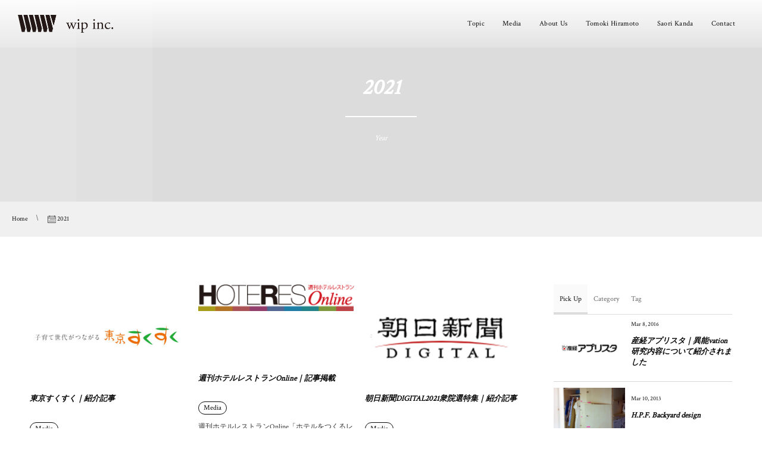

--- FILE ---
content_type: text/html; charset=UTF-8
request_url: https://w-i-p.jp/2021/
body_size: 15400
content:
<!DOCTYPE html>
<html dir="ltr" lang="ja"
	prefix="og: https://ogp.me/ns#" ><head prefix="og: http://ogp.me/ns# fb: http://ogp.me/ns/fb# blog: http://ogp.me/ns/website#"><meta charset="utf-8" />
<meta name="viewport" content="width=device-width,initial-scale=1,minimum-scale=1,user-scalable=yes" /><meta name="description" content=" 2021年 アーカイブを表示しています。" /><meta property="og:title" content="年間アーカイブ : 2021年 | wip inc." /><meta property="og:type" content="article" /><meta property="og:url" content="https://w-i-p.jp/2021/" /><meta property="og:image" content="https://s0.wp.com/i/blank.jpg" /><meta property="og:image:width" content="200" /><meta property="og:image:height" content="200" /><meta property="og:description" content=" 2021年 アーカイブを表示しています。" /><meta property="og:site_name" content="wip inc." /><link rel="canonical" href="https://w-i-p.jp/2021/" /><title>2021 | wip inc.</title>

		<!-- All in One SEO 4.2.4 - aioseo.com -->
		<meta name="robots" content="max-image-preview:large" />
		<link rel="canonical" href="https://w-i-p.jp/2021/" />
		<meta name="generator" content="All in One SEO (AIOSEO) 4.2.4 " />
		<script type="application/ld+json" class="aioseo-schema">
			{"@context":"https:\/\/schema.org","@graph":[{"@type":"WebSite","@id":"https:\/\/w-i-p.jp\/#website","url":"https:\/\/w-i-p.jp\/","name":"wip inc.","inLanguage":"ja","publisher":{"@id":"https:\/\/w-i-p.jp\/#organization"}},{"@type":"Organization","@id":"https:\/\/w-i-p.jp\/#organization","name":"wip inc.","url":"https:\/\/w-i-p.jp\/","logo":{"@type":"ImageObject","@id":"https:\/\/w-i-p.jp\/#organizationLogo","url":"https:\/\/w-i-p.jp\/cms\/wp-content\/uploads\/2022\/08\/wip_logo.png","width":319,"height":60},"image":{"@id":"https:\/\/w-i-p.jp\/#organizationLogo"}},{"@type":"BreadcrumbList","@id":"https:\/\/w-i-p.jp\/2021\/#breadcrumblist","itemListElement":[{"@type":"ListItem","@id":"https:\/\/w-i-p.jp\/#listItem","position":1,"item":{"@type":"WebPage","@id":"https:\/\/w-i-p.jp\/","name":"\u30db\u30fc\u30e0","url":"https:\/\/w-i-p.jp\/"},"nextItem":"https:\/\/w-i-p.jp\/2021\/#listItem"},{"@type":"ListItem","@id":"https:\/\/w-i-p.jp\/2021\/#listItem","position":2,"item":{"@type":"WebPage","@id":"https:\/\/w-i-p.jp\/2021\/","name":"2021","url":"https:\/\/w-i-p.jp\/2021\/"},"previousItem":"https:\/\/w-i-p.jp\/#listItem"}]},{"@type":"CollectionPage","@id":"https:\/\/w-i-p.jp\/2021\/#collectionpage","url":"https:\/\/w-i-p.jp\/2021\/","name":"2021 | wip inc.","inLanguage":"ja","isPartOf":{"@id":"https:\/\/w-i-p.jp\/#website"},"breadcrumb":{"@id":"https:\/\/w-i-p.jp\/2021\/#breadcrumblist"}}]}
		</script>
		<!-- All in One SEO -->

<link rel="dns-prefetch" href="//connect.facebook.net" /><link rel="dns-prefetch" href="//secure.gravatar.com" /><link rel="dns-prefetch" href="//api.pinterest.com" /><link rel="dns-prefetch" href="//jsoon.digitiminimi.com" /><link rel="dns-prefetch" href="//b.hatena.ne.jp" /><link rel="dns-prefetch" href="//platform.twitter.com" /><link rel='dns-prefetch' href='//cdn.jsdelivr.net' />
<link rel='dns-prefetch' href='//ajax.googleapis.com' />
<link rel='dns-prefetch' href='//www.google.com' />
<link rel="alternate" type="application/rss+xml" title="wip inc. &raquo; フィード" href="https://w-i-p.jp/feed/" />
<link rel="alternate" type="application/rss+xml" title="wip inc. &raquo; コメントフィード" href="https://w-i-p.jp/comments/feed/" />
		<!-- This site uses the Google Analytics by MonsterInsights plugin v8.10.0 - Using Analytics tracking - https://www.monsterinsights.com/ -->
							<script
				src="//www.googletagmanager.com/gtag/js?id="  data-cfasync="false" data-wpfc-render="false" type="text/javascript" async></script>
			<script data-cfasync="false" data-wpfc-render="false" type="text/javascript">
				var mi_version = '8.10.0';
				var mi_track_user = true;
				var mi_no_track_reason = '';
				
								var disableStrs = [
										'ga-disable-G-CK0E0547CY',
														];

				/* Function to detect opted out users */
				function __gtagTrackerIsOptedOut() {
					for (var index = 0; index < disableStrs.length; index++) {
						if (document.cookie.indexOf(disableStrs[index] + '=true') > -1) {
							return true;
						}
					}

					return false;
				}

				/* Disable tracking if the opt-out cookie exists. */
				if (__gtagTrackerIsOptedOut()) {
					for (var index = 0; index < disableStrs.length; index++) {
						window[disableStrs[index]] = true;
					}
				}

				/* Opt-out function */
				function __gtagTrackerOptout() {
					for (var index = 0; index < disableStrs.length; index++) {
						document.cookie = disableStrs[index] + '=true; expires=Thu, 31 Dec 2099 23:59:59 UTC; path=/';
						window[disableStrs[index]] = true;
					}
				}

				if ('undefined' === typeof gaOptout) {
					function gaOptout() {
						__gtagTrackerOptout();
					}
				}
								window.dataLayer = window.dataLayer || [];

				window.MonsterInsightsDualTracker = {
					helpers: {},
					trackers: {},
				};
				if (mi_track_user) {
					function __gtagDataLayer() {
						dataLayer.push(arguments);
					}

					function __gtagTracker(type, name, parameters) {
						if (!parameters) {
							parameters = {};
						}

						if (parameters.send_to) {
							__gtagDataLayer.apply(null, arguments);
							return;
						}

						if (type === 'event') {
														parameters.send_to = monsterinsights_frontend.v4_id;
							var hookName = name;
							if (typeof parameters['event_category'] !== 'undefined') {
								hookName = parameters['event_category'] + ':' + name;
							}

							if (typeof MonsterInsightsDualTracker.trackers[hookName] !== 'undefined') {
								MonsterInsightsDualTracker.trackers[hookName](parameters);
							} else {
								__gtagDataLayer('event', name, parameters);
							}
							
													} else {
							__gtagDataLayer.apply(null, arguments);
						}
					}

					__gtagTracker('js', new Date());
					__gtagTracker('set', {
						'developer_id.dZGIzZG': true,
											});
										__gtagTracker('config', 'G-CK0E0547CY', {"forceSSL":"true","link_attribution":"true"} );
															window.gtag = __gtagTracker;										(function () {
						/* https://developers.google.com/analytics/devguides/collection/analyticsjs/ */
						/* ga and __gaTracker compatibility shim. */
						var noopfn = function () {
							return null;
						};
						var newtracker = function () {
							return new Tracker();
						};
						var Tracker = function () {
							return null;
						};
						var p = Tracker.prototype;
						p.get = noopfn;
						p.set = noopfn;
						p.send = function () {
							var args = Array.prototype.slice.call(arguments);
							args.unshift('send');
							__gaTracker.apply(null, args);
						};
						var __gaTracker = function () {
							var len = arguments.length;
							if (len === 0) {
								return;
							}
							var f = arguments[len - 1];
							if (typeof f !== 'object' || f === null || typeof f.hitCallback !== 'function') {
								if ('send' === arguments[0]) {
									var hitConverted, hitObject = false, action;
									if ('event' === arguments[1]) {
										if ('undefined' !== typeof arguments[3]) {
											hitObject = {
												'eventAction': arguments[3],
												'eventCategory': arguments[2],
												'eventLabel': arguments[4],
												'value': arguments[5] ? arguments[5] : 1,
											}
										}
									}
									if ('pageview' === arguments[1]) {
										if ('undefined' !== typeof arguments[2]) {
											hitObject = {
												'eventAction': 'page_view',
												'page_path': arguments[2],
											}
										}
									}
									if (typeof arguments[2] === 'object') {
										hitObject = arguments[2];
									}
									if (typeof arguments[5] === 'object') {
										Object.assign(hitObject, arguments[5]);
									}
									if ('undefined' !== typeof arguments[1].hitType) {
										hitObject = arguments[1];
										if ('pageview' === hitObject.hitType) {
											hitObject.eventAction = 'page_view';
										}
									}
									if (hitObject) {
										action = 'timing' === arguments[1].hitType ? 'timing_complete' : hitObject.eventAction;
										hitConverted = mapArgs(hitObject);
										__gtagTracker('event', action, hitConverted);
									}
								}
								return;
							}

							function mapArgs(args) {
								var arg, hit = {};
								var gaMap = {
									'eventCategory': 'event_category',
									'eventAction': 'event_action',
									'eventLabel': 'event_label',
									'eventValue': 'event_value',
									'nonInteraction': 'non_interaction',
									'timingCategory': 'event_category',
									'timingVar': 'name',
									'timingValue': 'value',
									'timingLabel': 'event_label',
									'page': 'page_path',
									'location': 'page_location',
									'title': 'page_title',
								};
								for (arg in args) {
																		if (!(!args.hasOwnProperty(arg) || !gaMap.hasOwnProperty(arg))) {
										hit[gaMap[arg]] = args[arg];
									} else {
										hit[arg] = args[arg];
									}
								}
								return hit;
							}

							try {
								f.hitCallback();
							} catch (ex) {
							}
						};
						__gaTracker.create = newtracker;
						__gaTracker.getByName = newtracker;
						__gaTracker.getAll = function () {
							return [];
						};
						__gaTracker.remove = noopfn;
						__gaTracker.loaded = true;
						window['__gaTracker'] = __gaTracker;
					})();
									} else {
										console.log("");
					(function () {
						function __gtagTracker() {
							return null;
						}

						window['__gtagTracker'] = __gtagTracker;
						window['gtag'] = __gtagTracker;
					})();
									}
			</script>
				<!-- / Google Analytics by MonsterInsights -->
		<style id='wp-img-auto-sizes-contain-inline-css' type='text/css'>
img:is([sizes=auto i],[sizes^="auto," i]){contain-intrinsic-size:3000px 1500px}
/*# sourceURL=wp-img-auto-sizes-contain-inline-css */
</style>
<style id='wp-block-library-inline-css' type='text/css'>
:root{--wp-block-synced-color:#7a00df;--wp-block-synced-color--rgb:122,0,223;--wp-bound-block-color:var(--wp-block-synced-color);--wp-editor-canvas-background:#ddd;--wp-admin-theme-color:#007cba;--wp-admin-theme-color--rgb:0,124,186;--wp-admin-theme-color-darker-10:#006ba1;--wp-admin-theme-color-darker-10--rgb:0,107,160.5;--wp-admin-theme-color-darker-20:#005a87;--wp-admin-theme-color-darker-20--rgb:0,90,135;--wp-admin-border-width-focus:2px}@media (min-resolution:192dpi){:root{--wp-admin-border-width-focus:1.5px}}.wp-element-button{cursor:pointer}:root .has-very-light-gray-background-color{background-color:#eee}:root .has-very-dark-gray-background-color{background-color:#313131}:root .has-very-light-gray-color{color:#eee}:root .has-very-dark-gray-color{color:#313131}:root .has-vivid-green-cyan-to-vivid-cyan-blue-gradient-background{background:linear-gradient(135deg,#00d084,#0693e3)}:root .has-purple-crush-gradient-background{background:linear-gradient(135deg,#34e2e4,#4721fb 50%,#ab1dfe)}:root .has-hazy-dawn-gradient-background{background:linear-gradient(135deg,#faaca8,#dad0ec)}:root .has-subdued-olive-gradient-background{background:linear-gradient(135deg,#fafae1,#67a671)}:root .has-atomic-cream-gradient-background{background:linear-gradient(135deg,#fdd79a,#004a59)}:root .has-nightshade-gradient-background{background:linear-gradient(135deg,#330968,#31cdcf)}:root .has-midnight-gradient-background{background:linear-gradient(135deg,#020381,#2874fc)}:root{--wp--preset--font-size--normal:16px;--wp--preset--font-size--huge:42px}.has-regular-font-size{font-size:1em}.has-larger-font-size{font-size:2.625em}.has-normal-font-size{font-size:var(--wp--preset--font-size--normal)}.has-huge-font-size{font-size:var(--wp--preset--font-size--huge)}.has-text-align-center{text-align:center}.has-text-align-left{text-align:left}.has-text-align-right{text-align:right}.has-fit-text{white-space:nowrap!important}#end-resizable-editor-section{display:none}.aligncenter{clear:both}.items-justified-left{justify-content:flex-start}.items-justified-center{justify-content:center}.items-justified-right{justify-content:flex-end}.items-justified-space-between{justify-content:space-between}.screen-reader-text{border:0;clip-path:inset(50%);height:1px;margin:-1px;overflow:hidden;padding:0;position:absolute;width:1px;word-wrap:normal!important}.screen-reader-text:focus{background-color:#ddd;clip-path:none;color:#444;display:block;font-size:1em;height:auto;left:5px;line-height:normal;padding:15px 23px 14px;text-decoration:none;top:5px;width:auto;z-index:100000}html :where(.has-border-color){border-style:solid}html :where([style*=border-top-color]){border-top-style:solid}html :where([style*=border-right-color]){border-right-style:solid}html :where([style*=border-bottom-color]){border-bottom-style:solid}html :where([style*=border-left-color]){border-left-style:solid}html :where([style*=border-width]){border-style:solid}html :where([style*=border-top-width]){border-top-style:solid}html :where([style*=border-right-width]){border-right-style:solid}html :where([style*=border-bottom-width]){border-bottom-style:solid}html :where([style*=border-left-width]){border-left-style:solid}html :where(img[class*=wp-image-]){height:auto;max-width:100%}:where(figure){margin:0 0 1em}html :where(.is-position-sticky){--wp-admin--admin-bar--position-offset:var(--wp-admin--admin-bar--height,0px)}@media screen and (max-width:600px){html :where(.is-position-sticky){--wp-admin--admin-bar--position-offset:0px}}

/*# sourceURL=wp-block-library-inline-css */
</style><style id='global-styles-inline-css' type='text/css'>
:root{--wp--preset--aspect-ratio--square: 1;--wp--preset--aspect-ratio--4-3: 4/3;--wp--preset--aspect-ratio--3-4: 3/4;--wp--preset--aspect-ratio--3-2: 3/2;--wp--preset--aspect-ratio--2-3: 2/3;--wp--preset--aspect-ratio--16-9: 16/9;--wp--preset--aspect-ratio--9-16: 9/16;--wp--preset--color--black: #000000;--wp--preset--color--cyan-bluish-gray: #abb8c3;--wp--preset--color--white: #ffffff;--wp--preset--color--pale-pink: #f78da7;--wp--preset--color--vivid-red: #cf2e2e;--wp--preset--color--luminous-vivid-orange: #ff6900;--wp--preset--color--luminous-vivid-amber: #fcb900;--wp--preset--color--light-green-cyan: #7bdcb5;--wp--preset--color--vivid-green-cyan: #00d084;--wp--preset--color--pale-cyan-blue: #8ed1fc;--wp--preset--color--vivid-cyan-blue: #0693e3;--wp--preset--color--vivid-purple: #9b51e0;--wp--preset--gradient--vivid-cyan-blue-to-vivid-purple: linear-gradient(135deg,rgb(6,147,227) 0%,rgb(155,81,224) 100%);--wp--preset--gradient--light-green-cyan-to-vivid-green-cyan: linear-gradient(135deg,rgb(122,220,180) 0%,rgb(0,208,130) 100%);--wp--preset--gradient--luminous-vivid-amber-to-luminous-vivid-orange: linear-gradient(135deg,rgb(252,185,0) 0%,rgb(255,105,0) 100%);--wp--preset--gradient--luminous-vivid-orange-to-vivid-red: linear-gradient(135deg,rgb(255,105,0) 0%,rgb(207,46,46) 100%);--wp--preset--gradient--very-light-gray-to-cyan-bluish-gray: linear-gradient(135deg,rgb(238,238,238) 0%,rgb(169,184,195) 100%);--wp--preset--gradient--cool-to-warm-spectrum: linear-gradient(135deg,rgb(74,234,220) 0%,rgb(151,120,209) 20%,rgb(207,42,186) 40%,rgb(238,44,130) 60%,rgb(251,105,98) 80%,rgb(254,248,76) 100%);--wp--preset--gradient--blush-light-purple: linear-gradient(135deg,rgb(255,206,236) 0%,rgb(152,150,240) 100%);--wp--preset--gradient--blush-bordeaux: linear-gradient(135deg,rgb(254,205,165) 0%,rgb(254,45,45) 50%,rgb(107,0,62) 100%);--wp--preset--gradient--luminous-dusk: linear-gradient(135deg,rgb(255,203,112) 0%,rgb(199,81,192) 50%,rgb(65,88,208) 100%);--wp--preset--gradient--pale-ocean: linear-gradient(135deg,rgb(255,245,203) 0%,rgb(182,227,212) 50%,rgb(51,167,181) 100%);--wp--preset--gradient--electric-grass: linear-gradient(135deg,rgb(202,248,128) 0%,rgb(113,206,126) 100%);--wp--preset--gradient--midnight: linear-gradient(135deg,rgb(2,3,129) 0%,rgb(40,116,252) 100%);--wp--preset--font-size--small: 13px;--wp--preset--font-size--medium: 20px;--wp--preset--font-size--large: 36px;--wp--preset--font-size--x-large: 42px;--wp--preset--spacing--20: 0.44rem;--wp--preset--spacing--30: 0.67rem;--wp--preset--spacing--40: 1rem;--wp--preset--spacing--50: 1.5rem;--wp--preset--spacing--60: 2.25rem;--wp--preset--spacing--70: 3.38rem;--wp--preset--spacing--80: 5.06rem;--wp--preset--shadow--natural: 6px 6px 9px rgba(0, 0, 0, 0.2);--wp--preset--shadow--deep: 12px 12px 50px rgba(0, 0, 0, 0.4);--wp--preset--shadow--sharp: 6px 6px 0px rgba(0, 0, 0, 0.2);--wp--preset--shadow--outlined: 6px 6px 0px -3px rgb(255, 255, 255), 6px 6px rgb(0, 0, 0);--wp--preset--shadow--crisp: 6px 6px 0px rgb(0, 0, 0);}:where(.is-layout-flex){gap: 0.5em;}:where(.is-layout-grid){gap: 0.5em;}body .is-layout-flex{display: flex;}.is-layout-flex{flex-wrap: wrap;align-items: center;}.is-layout-flex > :is(*, div){margin: 0;}body .is-layout-grid{display: grid;}.is-layout-grid > :is(*, div){margin: 0;}:where(.wp-block-columns.is-layout-flex){gap: 2em;}:where(.wp-block-columns.is-layout-grid){gap: 2em;}:where(.wp-block-post-template.is-layout-flex){gap: 1.25em;}:where(.wp-block-post-template.is-layout-grid){gap: 1.25em;}.has-black-color{color: var(--wp--preset--color--black) !important;}.has-cyan-bluish-gray-color{color: var(--wp--preset--color--cyan-bluish-gray) !important;}.has-white-color{color: var(--wp--preset--color--white) !important;}.has-pale-pink-color{color: var(--wp--preset--color--pale-pink) !important;}.has-vivid-red-color{color: var(--wp--preset--color--vivid-red) !important;}.has-luminous-vivid-orange-color{color: var(--wp--preset--color--luminous-vivid-orange) !important;}.has-luminous-vivid-amber-color{color: var(--wp--preset--color--luminous-vivid-amber) !important;}.has-light-green-cyan-color{color: var(--wp--preset--color--light-green-cyan) !important;}.has-vivid-green-cyan-color{color: var(--wp--preset--color--vivid-green-cyan) !important;}.has-pale-cyan-blue-color{color: var(--wp--preset--color--pale-cyan-blue) !important;}.has-vivid-cyan-blue-color{color: var(--wp--preset--color--vivid-cyan-blue) !important;}.has-vivid-purple-color{color: var(--wp--preset--color--vivid-purple) !important;}.has-black-background-color{background-color: var(--wp--preset--color--black) !important;}.has-cyan-bluish-gray-background-color{background-color: var(--wp--preset--color--cyan-bluish-gray) !important;}.has-white-background-color{background-color: var(--wp--preset--color--white) !important;}.has-pale-pink-background-color{background-color: var(--wp--preset--color--pale-pink) !important;}.has-vivid-red-background-color{background-color: var(--wp--preset--color--vivid-red) !important;}.has-luminous-vivid-orange-background-color{background-color: var(--wp--preset--color--luminous-vivid-orange) !important;}.has-luminous-vivid-amber-background-color{background-color: var(--wp--preset--color--luminous-vivid-amber) !important;}.has-light-green-cyan-background-color{background-color: var(--wp--preset--color--light-green-cyan) !important;}.has-vivid-green-cyan-background-color{background-color: var(--wp--preset--color--vivid-green-cyan) !important;}.has-pale-cyan-blue-background-color{background-color: var(--wp--preset--color--pale-cyan-blue) !important;}.has-vivid-cyan-blue-background-color{background-color: var(--wp--preset--color--vivid-cyan-blue) !important;}.has-vivid-purple-background-color{background-color: var(--wp--preset--color--vivid-purple) !important;}.has-black-border-color{border-color: var(--wp--preset--color--black) !important;}.has-cyan-bluish-gray-border-color{border-color: var(--wp--preset--color--cyan-bluish-gray) !important;}.has-white-border-color{border-color: var(--wp--preset--color--white) !important;}.has-pale-pink-border-color{border-color: var(--wp--preset--color--pale-pink) !important;}.has-vivid-red-border-color{border-color: var(--wp--preset--color--vivid-red) !important;}.has-luminous-vivid-orange-border-color{border-color: var(--wp--preset--color--luminous-vivid-orange) !important;}.has-luminous-vivid-amber-border-color{border-color: var(--wp--preset--color--luminous-vivid-amber) !important;}.has-light-green-cyan-border-color{border-color: var(--wp--preset--color--light-green-cyan) !important;}.has-vivid-green-cyan-border-color{border-color: var(--wp--preset--color--vivid-green-cyan) !important;}.has-pale-cyan-blue-border-color{border-color: var(--wp--preset--color--pale-cyan-blue) !important;}.has-vivid-cyan-blue-border-color{border-color: var(--wp--preset--color--vivid-cyan-blue) !important;}.has-vivid-purple-border-color{border-color: var(--wp--preset--color--vivid-purple) !important;}.has-vivid-cyan-blue-to-vivid-purple-gradient-background{background: var(--wp--preset--gradient--vivid-cyan-blue-to-vivid-purple) !important;}.has-light-green-cyan-to-vivid-green-cyan-gradient-background{background: var(--wp--preset--gradient--light-green-cyan-to-vivid-green-cyan) !important;}.has-luminous-vivid-amber-to-luminous-vivid-orange-gradient-background{background: var(--wp--preset--gradient--luminous-vivid-amber-to-luminous-vivid-orange) !important;}.has-luminous-vivid-orange-to-vivid-red-gradient-background{background: var(--wp--preset--gradient--luminous-vivid-orange-to-vivid-red) !important;}.has-very-light-gray-to-cyan-bluish-gray-gradient-background{background: var(--wp--preset--gradient--very-light-gray-to-cyan-bluish-gray) !important;}.has-cool-to-warm-spectrum-gradient-background{background: var(--wp--preset--gradient--cool-to-warm-spectrum) !important;}.has-blush-light-purple-gradient-background{background: var(--wp--preset--gradient--blush-light-purple) !important;}.has-blush-bordeaux-gradient-background{background: var(--wp--preset--gradient--blush-bordeaux) !important;}.has-luminous-dusk-gradient-background{background: var(--wp--preset--gradient--luminous-dusk) !important;}.has-pale-ocean-gradient-background{background: var(--wp--preset--gradient--pale-ocean) !important;}.has-electric-grass-gradient-background{background: var(--wp--preset--gradient--electric-grass) !important;}.has-midnight-gradient-background{background: var(--wp--preset--gradient--midnight) !important;}.has-small-font-size{font-size: var(--wp--preset--font-size--small) !important;}.has-medium-font-size{font-size: var(--wp--preset--font-size--medium) !important;}.has-large-font-size{font-size: var(--wp--preset--font-size--large) !important;}.has-x-large-font-size{font-size: var(--wp--preset--font-size--x-large) !important;}
/*# sourceURL=global-styles-inline-css */
</style>

<style id='classic-theme-styles-inline-css' type='text/css'>
/*! This file is auto-generated */
.wp-block-button__link{color:#fff;background-color:#32373c;border-radius:9999px;box-shadow:none;text-decoration:none;padding:calc(.667em + 2px) calc(1.333em + 2px);font-size:1.125em}.wp-block-file__button{background:#32373c;color:#fff;text-decoration:none}
/*# sourceURL=/wp-includes/css/classic-themes.min.css */
</style>
<link rel='stylesheet' id='contact-form-7-css' href='https://w-i-p.jp/cms/wp-content/plugins/contact-form-7/includes/css/styles.css?ver=5.6.2' type='text/css' media='all' />
<style id='deb-inline-styles-inline-css' type='text/css'>
:root{--deb-primary-color:#DDDCDC;--deb-base-font-color:#0a0a0a;--deb-container-bg-color:#ffffff;}body [class*="-reset--line-center-btm"][class*="-keycolor"]::after{--deb-line-color:#DDDCDC;}body [class*="-line-btm"][class*="-keycolor"]::after{border-color:#DDDCDC;}body [class*="-reset--line-left"][class*="-keycolor"]::after{--deb-line-color:#DDDCDC;}body [class*="-reset--deco-circle"][class*="-keycolor"]::after{--deb-circle-color:rgba(221,220,220,.24);--deb-circle-color-ov1:rgba(221,220,220,.3);--deb-circle-color-ov2:rgba(221,220,220,.15);}body p.is-style-box-deco-balloon{background-color:#DDDCDC;color:#ffffff;}body p.is-style-box-deco-balloon::after{border-color:#DDDCDC transparent transparent;}
/*# sourceURL=deb-inline-styles-inline-css */
</style>
<link rel='stylesheet' id='digipress-css' href='https://w-i-p.jp/cms/wp-content/themes/dp-clarity-business/css/style.css?ver=20220323011821' type='text/css' media='all' />
<link rel='stylesheet' id='dp-image-compare-viewer-css' href='https://cdn.jsdelivr.net/npm/image-compare-viewer@1.4.1/dist/image-compare-viewer.min.css?ver=1.4.1.1' type='text/css' media='all' />
<link rel='stylesheet' id='dp-shortcodes-css' href='https://w-i-p.jp/cms/wp-content/plugins/dp-ex-shortcodes/css/style.css?ver=20220323032456' type='text/css' media='all' />
<link rel='stylesheet' id='parent-style-css' href='https://w-i-p.jp/cms/wp-content/themes/dp-clarity-business/style.css?ver=6.9' type='text/css' media='all' />
<link rel='stylesheet' id='child-style-css' href='https://w-i-p.jp/cms/wp-content/themes/dp-clarity-business-child/style.css?ver=6.9' type='text/css' media='all' />
<link rel='stylesheet' id='wow-css' href='https://w-i-p.jp/cms/wp-content/themes/dp-clarity-business/css/animate.css?ver=2.3.5.0' type='text/css' media='all' />
<link rel='stylesheet' id='dp-visual-css' href='https://w-i-p.jp/cms/wp-content/uploads/digipress/clarity-business/css/visual-custom.css?ver=20230217085358' type='text/css' media='all' />
<script src="https://w-i-p.jp/cms/wp-content/plugins/google-analytics-for-wordpress/assets/js/frontend-gtag.min.js?ver=8.10.0" id="monsterinsights-frontend-script-js"></script>
<script data-cfasync="false" data-wpfc-render="false" type="text/javascript" id='monsterinsights-frontend-script-js-extra'>/* <![CDATA[ */
var monsterinsights_frontend = {"js_events_tracking":"true","download_extensions":"doc,pdf,ppt,zip,xls,docx,pptx,xlsx","inbound_paths":"[{\"path\":\"\\\/go\\\/\",\"label\":\"affiliate\"},{\"path\":\"\\\/recommend\\\/\",\"label\":\"affiliate\"}]","home_url":"https:\/\/w-i-p.jp","hash_tracking":"false","ua":"","v4_id":"G-CK0E0547CY"};/* ]]> */
</script>
<script src="https://ajax.googleapis.com/ajax/libs/jquery/3.6.0/jquery.min.js?ver=6.9" id="jquery-js"></script>
<link rel="https://api.w.org/" href="https://w-i-p.jp/wp-json/" /><link rel="EditURI" type="application/rsd+xml" title="RSD" href="https://w-i-p.jp/cms/xmlrpc.php?rsd" />
<link rel="preconnect" href="https://fonts.gstatic.com" /><link href="https://fonts.googleapis.com/css2?family=Crimson+Text&display=swap" rel="stylesheet" /><link rel="icon" href="https://w-i-p.jp/cms/wp-content/uploads/2022/06/cropped-favicon-32x32.png" sizes="32x32" />
<link rel="icon" href="https://w-i-p.jp/cms/wp-content/uploads/2022/06/cropped-favicon-192x192.png" sizes="192x192" />
<link rel="apple-touch-icon" href="https://w-i-p.jp/cms/wp-content/uploads/2022/06/cropped-favicon-180x180.png" />
<meta name="msapplication-TileImage" content="https://w-i-p.jp/cms/wp-content/uploads/2022/06/cropped-favicon-270x270.png" />
<script>j$=jQuery;</script></head><body data-rsssl=1 class="archive date wp-theme-dp-clarity-business wp-child-theme-dp-clarity-business-child main-body pc" data-ct-sns-cache="true" data-ct-sns-cache-time="86400000"><header id="header_container" class="header_container pc not-home no-header float">
<div class="header_content pc clearfix not-home no-header float">
<div class="h_group"><h1 class="hd_title img no-cap wow fadeInDown" data-wow-delay="0.3s"><a href="https://w-i-p.jp/" title="wip inc."><img src="//w-i-p.jp/cms/wp-content/uploads/digipress/clarity-business/title/wip_logo.png" alt="wip inc." /></a></h1></div><div class="r_block wow fadeInDown" data-wow-delay="0.5s"><nav id="global_menu_nav" class="global_menu_nav"><ul id="global_menu_ul" class=" no-header"><li id="menu-item-4180" class="menu-item menu-item-type-taxonomy menu-item-object-category"><a href="https://w-i-p.jp/category/topic/" class="menu-link"><span class="menu-title">Topic</span></a></li>
<li id="menu-item-4179" class="menu-item menu-item-type-taxonomy menu-item-object-category"><a href="https://w-i-p.jp/category/media/" class="menu-link"><span class="menu-title">Media</span></a></li>
<li id="menu-item-4446" class="menu-item menu-item-type-post_type menu-item-object-page"><a href="https://w-i-p.jp/about/" class="menu-link"><span class="menu-title">About Us</span></a></li>
<li id="menu-item-4223" class="menu-item menu-item-type-post_type menu-item-object-page"><a href="https://w-i-p.jp/th/" class="menu-link"><span class="menu-title">Tomoki Hiramoto</span></a></li>
<li id="menu-item-4224" class="menu-item menu-item-type-post_type menu-item-object-page"><a href="https://w-i-p.jp/sk/" class="menu-link"><span class="menu-title">Saori Kanda</span></a></li>
<li id="menu-item-4623" class="menu-item menu-item-type-post_type menu-item-object-page"><a href="https://w-i-p.jp/contact/" class="menu-link"><span class="menu-title">Contact</span></a></li>
</ul><span class="gnav_sline"></span></nav><div class="r_items"><div id="expand_float_menu"><i><span>•</span></i></div><div id="hd_hidden_menu_btn"><span></span></div></div></div></div></header><div id="container" class="dp-container  not-home no-header float"><section id="ct-hd" class="ct-hd no_bgimg"><h2 class="hd-title wow fadeInDown" data-wow-delay="0.6s"><span>2021</span></h2><div class="title-desc wow fadeInUp" data-wow-delay="1.1s">Year</div></section><nav id="dp_breadcrumb_nav" class="dp_breadcrumb_nav"><ul><li><a href="https://w-i-p.jp/" class="nav_home"><span>HOME</span></a></li><li><span class="icon-calendar">2021</span></li></ul></nav><div class="content-wrap incontainer clearfix not-home">
<div id="content" class="content two-col right"><section class="loop-section magazine one blog-mag two-col three_lines clearfix"><div class="loop-div autopager two-col clearfix"><div class="gutter_size"></div><article class="loop-article two-col three_lines wow fadeInUp"><div class="loop-post-thumb magazine one"><a href="https://w-i-p.jp/post-4729/" rel="bookmark" class="thumb-link default"><figure><img src="https://w-i-p.jp/cms/wp-content/uploads/2022/06/WIP15-450x300.jpg" width="450" height="300" layout="responsive" class="wp-post-image" alt="東京すくすく｜紹介記事" srcset="https://w-i-p.jp/cms/wp-content/uploads/2022/06/WIP15-450x300.jpg 450w, https://w-i-p.jp/cms/wp-content/uploads/2022/06/WIP15-e1661013728945-300x200.jpg 300w, https://w-i-p.jp/cms/wp-content/uploads/2022/06/WIP15-e1661013728945.jpg 420w" /></figure><div class="loop-media-icon"><i class=" icon-plus2"></i></div></a></div><div class="loop-article-content"><h1 class="entry-title loop-title magazine one"><a href="https://w-i-p.jp/post-4729/" rel="bookmark">東京すくすく｜紹介記事</a></h1><div class="loop-meta clearfix"><div class="meta-cat"><a href="https://w-i-p.jp/category/media/" rel="tag" class="item-link term-color69"><span>Media</span></a></div></div><div class="loop-excerpt entry-summary">株式会社wip 取締役の神田沙織が、2021年10月の総選挙に立候補を決意してから、さまざまな事情が重なり断念するまでの経緯と、当時を振り返り自身の理想を語る紹介記事が掲載された。 国会にも「子育てしながら働く女性」の代表が必要。でも…　衆...</div><div class="more-link"><a href="https://w-i-p.jp/post-4729/"><span class="r-wrap">&gt;&gt;&gt;<i class="icon-triangle-right"></i></span></a></div></div></article><article class="loop-article two-col three_lines wow fadeInUp"><div class="loop-post-thumb magazine one"><a href="https://w-i-p.jp/202112_hotelrestrant/" rel="bookmark" class="thumb-link default"><figure><img src="https://w-i-p.jp/cms/wp-content/uploads/2022/08/hoteresonline-logo.gif" width="246" height="42" layout="responsive" class="wp-post-image" alt="週刊ホテルレストランOnline｜記事掲載" /></figure><div class="loop-media-icon"><i class=" icon-plus2"></i></div></a></div><div class="loop-article-content"><h1 class="entry-title loop-title magazine one"><a href="https://w-i-p.jp/202112_hotelrestrant/" rel="bookmark">週刊ホテルレストランOnline｜記事掲載</a></h1><div class="loop-meta clearfix"><div class="meta-cat"><a href="https://w-i-p.jp/category/media/" rel="tag" class="item-link term-color69"><span>Media</span></a></div></div><div class="loop-excerpt entry-summary">週刊ホテルレストランOnline「ホテルをつくるレシピ　vol 1　(ホテレス　別冊)」「#6 ホテルづくりのレシピ　■東急ステイ飛騨高山 結の湯　泊まることで、飛騨高山の風景を紡ぐホテル」に株式会社wip代表取締役の平本知樹が掲載されまし...</div><div class="more-link"><a href="https://w-i-p.jp/202112_hotelrestrant/"><span class="r-wrap">&gt;&gt;&gt;<i class="icon-triangle-right"></i></span></a></div></div></article><article class="loop-article two-col three_lines wow fadeInUp"><div class="loop-post-thumb magazine one"><a href="https://w-i-p.jp/asahi221023/" rel="bookmark" class="thumb-link default"><figure><img src="https://w-i-p.jp/cms/wp-content/uploads/2022/06/WIP朝日-450x300.jpg" width="450" height="300" layout="responsive" class="wp-post-image" alt="朝日新聞DIGITAL2021衆院選特集｜紹介記事" srcset="https://w-i-p.jp/cms/wp-content/uploads/2022/06/WIP朝日-450x300.jpg 450w, https://w-i-p.jp/cms/wp-content/uploads/2022/06/WIP朝日-300x200.jpg 300w, https://w-i-p.jp/cms/wp-content/uploads/2022/06/WIP朝日.jpg 600w" /></figure><div class="loop-media-icon"><i class=" icon-plus2"></i></div></a></div><div class="loop-article-content"><h1 class="entry-title loop-title magazine one"><a href="https://w-i-p.jp/asahi221023/" rel="bookmark">朝日新聞DIGITAL2021衆院選特集｜紹介記事</a></h1><div class="loop-meta clearfix"><div class="meta-cat"><a href="https://w-i-p.jp/category/media/" rel="tag" class="item-link term-color69"><span>Media</span></a></div></div><div class="loop-excerpt entry-summary">朝日新聞DIGITAL2021衆院選特集「危機の時代に」に、株式会社wip 取締役神田沙織の息子の保活の様子が紹介された。 マシに思えた渋谷区でもペーパー離婚のうわさ　やっと見つけた居場所</div><div class="more-link"><a href="https://w-i-p.jp/asahi221023/"><span class="r-wrap">&gt;&gt;&gt;<i class="icon-triangle-right"></i></span></a></div></div></article><article class="loop-article two-col three_lines wow fadeInUp"><div class="loop-post-thumb magazine one"><a href="https://w-i-p.jp/20211023asahi/" rel="bookmark" class="thumb-link default"><figure><img src="https://w-i-p.jp/cms/wp-content/uploads/2021/10/logo_朝日新聞.png" width="175" height="81" layout="responsive" class="wp-post-image" alt="朝日新聞DIGITAL｜紹介記事" /></figure><div class="loop-media-icon"><i class=" icon-plus2"></i></div></a></div><div class="loop-article-content"><h1 class="entry-title loop-title magazine one"><a href="https://w-i-p.jp/20211023asahi/" rel="bookmark">朝日新聞DIGITAL｜紹介記事</a></h1><div class="loop-meta clearfix"><div class="meta-cat"><a href="https://w-i-p.jp/category/media/" rel="tag" class="item-link term-color69"><span>Media</span></a></div></div><div class="loop-excerpt entry-summary">朝日新聞DIGITALにて、株式会社wip 取締役神田沙織が紹介された。 （危機の時代に　２０２１衆院選：６）子育てに優しくない社会　保育所探しに疲弊、児童手当は縮小</div><div class="more-link"><a href="https://w-i-p.jp/20211023asahi/"><span class="r-wrap">&gt;&gt;&gt;<i class="icon-triangle-right"></i></span></a></div></div></article><article class="loop-article two-col three_lines wow fadeInUp"><div class="loop-post-thumb magazine one"><a href="https://w-i-p.jp/post-0-2/" rel="bookmark" class="thumb-link default"><figure><img src="https://w-i-p.jp/cms/wp-content/uploads/2021/08/logo-work_styling-450x300.jpg" width="450" height="300" layout="responsive" class="wp-post-image" alt="WORK STYLING｜インタビュー記事" srcset="https://w-i-p.jp/cms/wp-content/uploads/2021/08/logo-work_styling-450x300.jpg 450w, https://w-i-p.jp/cms/wp-content/uploads/2021/08/logo-work_styling-300x200.jpg 300w, https://w-i-p.jp/cms/wp-content/uploads/2021/08/logo-work_styling.jpg 600w" /></figure><div class="loop-media-icon"><i class=" icon-plus2"></i></div></a></div><div class="loop-article-content"><h1 class="entry-title loop-title magazine one"><a href="https://w-i-p.jp/post-0-2/" rel="bookmark">WORK STYLING｜インタビュー記事</a></h1><div class="loop-meta clearfix"><div class="meta-cat"><a href="https://w-i-p.jp/category/media/" rel="tag" class="item-link term-color69"><span>Media</span></a></div></div><div class="loop-excerpt entry-summary">取締役 神田沙織がテーマエキスパートを務める三井不動産株式会社のWORK STYLING公式ウェブサイトにて、インタビューが掲載されました。 専門分野である次世代ものづくりの他、会員企業様とどのように協同しあえるかなどについて語ります。 三...</div><div class="more-link"><a href="https://w-i-p.jp/post-0-2/"><span class="r-wrap">&gt;&gt;&gt;<i class="icon-triangle-right"></i></span></a></div></div></article><article class="loop-article two-col three_lines wow fadeInUp"><div class="loop-post-thumb magazine one"><a href="https://w-i-p.jp/post-0-3/" rel="bookmark" class="thumb-link default"><figure><img src="https://w-i-p.jp/cms/wp-content/uploads/2021/08/logo-huff-450x300.jpg" width="450" height="300" layout="responsive" class="wp-post-image" alt="HUFFPOST｜コラム掲載" srcset="https://w-i-p.jp/cms/wp-content/uploads/2021/08/logo-huff-450x300.jpg 450w, https://w-i-p.jp/cms/wp-content/uploads/2021/08/logo-huff-300x200.jpg 300w, https://w-i-p.jp/cms/wp-content/uploads/2021/08/logo-huff.jpg 600w" /></figure><div class="loop-media-icon"><i class=" icon-plus2"></i></div></a></div><div class="loop-article-content"><h1 class="entry-title loop-title magazine one"><a href="https://w-i-p.jp/post-0-3/" rel="bookmark">HUFFPOST｜コラム掲載</a></h1><div class="loop-meta clearfix"><div class="meta-cat"><a href="https://w-i-p.jp/category/media/" rel="tag" class="item-link term-color69"><span>Media</span></a></div></div><div class="loop-excerpt entry-summary">&nbsp; ソーシャルニュースサイト「HUFFPOST」に株式会社wip取締役の神田沙織コラムが掲載されました。 「それがママのほんとの名前？」旧姓を教えた子どもに聞かれて探し始めた、私の名前</div><div class="more-link"><a href="https://w-i-p.jp/post-0-3/"><span class="r-wrap">&gt;&gt;&gt;<i class="icon-triangle-right"></i></span></a></div></div></article><article class="loop-article two-col three_lines wow fadeInUp"><div class="loop-post-thumb magazine one"><a href="https://w-i-p.jp/585-2/" rel="bookmark" class="thumb-link default"><figure><img src="https://w-i-p.jp/cms/wp-content/uploads/2021/08/logo-brain-450x300.jpg" width="450" height="300" layout="responsive" class="wp-post-image" alt="ブレーン｜制作物紹介" srcset="https://w-i-p.jp/cms/wp-content/uploads/2021/08/logo-brain-450x300.jpg 450w, https://w-i-p.jp/cms/wp-content/uploads/2021/08/logo-brain-300x200.jpg 300w, https://w-i-p.jp/cms/wp-content/uploads/2021/08/logo-brain.jpg 600w" /></figure><div class="loop-media-icon"><i class=" icon-plus2"></i></div></a></div><div class="loop-article-content"><h1 class="entry-title loop-title magazine one"><a href="https://w-i-p.jp/585-2/" rel="bookmark">ブレーン｜制作物紹介</a></h1><div class="loop-meta clearfix"><div class="meta-cat"><a href="https://w-i-p.jp/category/media/" rel="tag" class="item-link term-color69"><span>Media</span></a></div></div><div class="loop-excerpt entry-summary">&nbsp; &nbsp; クリエイティブの専門メディア「ブレーン」に株式会社wip代表取締役の平本知樹がプロジェクトマネージャー＋ディレクターとして手掛けたオリンピック・パラリンピック表彰台が紹介されました。 東京2020大会 オリンピッ...</div><div class="more-link"><a href="https://w-i-p.jp/585-2/"><span class="r-wrap">&gt;&gt;&gt;<i class="icon-triangle-right"></i></span></a></div></div></article><article class="loop-article two-col three_lines wow fadeInUp"><div class="loop-post-thumb magazine one"><a href="https://w-i-p.jp/post-0-4/" rel="bookmark" class="thumb-link default"><figure><img src="https://w-i-p.jp/cms/wp-content/uploads/2021/07/WIP4-450x300.jpg" width="450" height="300" layout="responsive" class="wp-post-image" alt="Olympics.com｜東京2020オリンピック表彰台" srcset="https://w-i-p.jp/cms/wp-content/uploads/2021/07/WIP4-450x300.jpg 450w, https://w-i-p.jp/cms/wp-content/uploads/2021/07/WIP4-300x200.jpg 300w, https://w-i-p.jp/cms/wp-content/uploads/2021/07/WIP4.jpg 600w" /></figure><div class="loop-media-icon"><i class=" icon-plus2"></i></div></a></div><div class="loop-article-content"><h1 class="entry-title loop-title magazine one"><a href="https://w-i-p.jp/post-0-4/" rel="bookmark">Olympics.com｜東京2020オリンピック表彰台</a></h1><div class="loop-meta clearfix"><div class="meta-cat"><a href="https://w-i-p.jp/category/media/" rel="tag" class="item-link term-color69"><span>Media</span></a></div></div><div class="loop-excerpt entry-summary">&nbsp; &nbsp; 「TOKYO2020」に、東京オリンピックの表彰台造形化にあたり、3Ⅾプリンタで造形表彰台を作り上げたことが紹介された。 株式会社wip代表取締役の平本知樹は、プロジェクトマネジャー兼ディレクターとして製作チーム...</div><div class="more-link"><a href="https://w-i-p.jp/post-0-4/"><span class="r-wrap">&gt;&gt;&gt;<i class="icon-triangle-right"></i></span></a></div></div></article><article class="loop-article two-col three_lines wow fadeInUp"><div class="loop-post-thumb magazine one"><a href="https://w-i-p.jp/post-0-5/" rel="bookmark" class="thumb-link default"><figure><img src="https://w-i-p.jp/cms/wp-content/uploads/2021/07/WIP6-450x300.jpg" width="450" height="300" layout="responsive" class="wp-post-image" alt="慶応義塾大学｜プレスリリース" srcset="https://w-i-p.jp/cms/wp-content/uploads/2021/07/WIP6-450x300.jpg 450w, https://w-i-p.jp/cms/wp-content/uploads/2021/07/WIP6-300x200.jpg 300w, https://w-i-p.jp/cms/wp-content/uploads/2021/07/WIP6.jpg 600w" /></figure><div class="loop-media-icon"><i class=" icon-plus2"></i></div></a></div><div class="loop-article-content"><h1 class="entry-title loop-title magazine one"><a href="https://w-i-p.jp/post-0-5/" rel="bookmark">慶応義塾大学｜プレスリリース</a></h1><div class="loop-meta clearfix"><div class="meta-cat"><a href="https://w-i-p.jp/category/media/" rel="tag" class="item-link term-color69"><span>Media</span></a></div></div><div class="loop-excerpt entry-summary">慶応義塾大学プレスリリースにて、田中浩也研究室の卒業生である株式会社wip代表取締役の平本知樹(2010 年度大学院政策・メディア研究科修士課程修了)が 3D プリンタによる製造設計をディレクションしたことが紹介されました。 環境情報学部・...</div><div class="more-link"><a href="https://w-i-p.jp/post-0-5/"><span class="r-wrap">&gt;&gt;&gt;<i class="icon-triangle-right"></i></span></a></div></div></article><article class="loop-article two-col three_lines wow fadeInUp"><div class="loop-post-thumb magazine one"><a href="https://w-i-p.jp/post-0-6/" rel="bookmark" class="thumb-link default"><figure><img src="https://w-i-p.jp/cms/wp-content/uploads/2021/07/WIP5-450x300.jpg" width="450" height="300" layout="responsive" class="wp-post-image" alt="AdverTimes｜紹介記事" srcset="https://w-i-p.jp/cms/wp-content/uploads/2021/07/WIP5-450x300.jpg 450w, https://w-i-p.jp/cms/wp-content/uploads/2021/07/WIP5-300x200.jpg 300w, https://w-i-p.jp/cms/wp-content/uploads/2021/07/WIP5.jpg 600w" /></figure><div class="loop-media-icon"><i class=" icon-plus2"></i></div></a></div><div class="loop-article-content"><h1 class="entry-title loop-title magazine one"><a href="https://w-i-p.jp/post-0-6/" rel="bookmark">AdverTimes｜紹介記事</a></h1><div class="loop-meta clearfix"><div class="meta-cat"><a href="https://w-i-p.jp/category/media/" rel="tag" class="item-link term-color69"><span>Media</span></a></div></div><div class="loop-excerpt entry-summary">&nbsp; &nbsp; 広告界のニュース＆情報プラットフォーム「AdberTimes（アドタイ）」に、株式会社wip代表取締役の平本知樹がプロジェクトマネジャー兼ディレクターとして製作チームを率い、3Ⅾプリンタで立体化した東京オリンピッ...</div><div class="more-link"><a href="https://w-i-p.jp/post-0-6/"><span class="r-wrap">&gt;&gt;&gt;<i class="icon-triangle-right"></i></span></a></div></div></article><article class="loop-article two-col three_lines wow fadeInUp"><div class="loop-post-thumb magazine one"><a href="https://w-i-p.jp/post-0-7/" rel="bookmark" class="thumb-link default"><figure><img src="https://w-i-p.jp/cms/wp-content/uploads/2021/06/WIP7-450x300.jpg" width="450" height="300" layout="responsive" class="wp-post-image" alt="MONOist｜紹介記事" srcset="https://w-i-p.jp/cms/wp-content/uploads/2021/06/WIP7-450x300.jpg 450w, https://w-i-p.jp/cms/wp-content/uploads/2021/06/WIP7-e1661011980429-300x200.jpg 300w, https://w-i-p.jp/cms/wp-content/uploads/2021/06/WIP7-e1661011980429.jpg 420w" /></figure><div class="loop-media-icon"><i class=" icon-plus2"></i></div></a></div><div class="loop-article-content"><h1 class="entry-title loop-title magazine one"><a href="https://w-i-p.jp/post-0-7/" rel="bookmark">MONOist｜紹介記事</a></h1><div class="loop-meta clearfix"><div class="meta-cat"><a href="https://w-i-p.jp/category/media/" rel="tag" class="item-link term-color69"><span>Media</span></a></div></div><div class="loop-excerpt entry-summary">&nbsp; モノづくり専門メディア「MONOist」に、株式会社wip代表取締役の平本知樹がプロジェクトマネジャー兼ディレクターとして製作チームを率い、東京オリンピックに必要な98台の表彰台を作り上げたことが掲載された。 使用済みプラスチ...</div><div class="more-link"><a href="https://w-i-p.jp/post-0-7/"><span class="r-wrap">&gt;&gt;&gt;<i class="icon-triangle-right"></i></span></a></div></div></article><article class="loop-article two-col three_lines wow fadeInUp"><div class="loop-post-thumb magazine one"><a href="https://w-i-p.jp/post-0-8/" rel="bookmark" class="thumb-link default"><figure><img src="https://w-i-p.jp/cms/wp-content/uploads/2021/10/20210604-450x253.png" width="450" height="253" layout="responsive" class="wp-post-image" alt="HARMONISED CHEQUERED PODIUM｜動画紹介" srcset="https://w-i-p.jp/cms/wp-content/uploads/2021/10/20210604-450x253.png 450w, https://w-i-p.jp/cms/wp-content/uploads/2021/10/20210604-300x169.png 300w, https://w-i-p.jp/cms/wp-content/uploads/2021/10/20210604-1024x576.png 1024w, https://w-i-p.jp/cms/wp-content/uploads/2021/10/20210604-768x432.png 768w, https://w-i-p.jp/cms/wp-content/uploads/2021/10/20210604-1536x864.png 1536w, https://w-i-p.jp/cms/wp-content/uploads/2021/10/20210604-900x506.png 900w, https://w-i-p.jp/cms/wp-content/uploads/2021/10/20210604.png 1920w" /></figure><div class="loop-media-icon"><i class=" icon-plus2"></i></div></a></div><div class="loop-article-content"><h1 class="entry-title loop-title magazine one"><a href="https://w-i-p.jp/post-0-8/" rel="bookmark">HARMONISED CHEQUERED PODIUM｜動画紹介</a></h1><div class="loop-meta clearfix"><div class="meta-cat"><a href="https://w-i-p.jp/category/media/" rel="tag" class="item-link term-color69"><span>Media</span></a></div></div><div class="loop-excerpt entry-summary">https://youtu.be/eq3iIQu-jvQ「HARMONISED CHEQUERED PODIUM」にて、株式会社wip代表取締役の平本知樹が 3D プリンタにより製造設計をディレクションした表彰台が紹介されています。HARM...</div><div class="more-link"><a href="https://w-i-p.jp/post-0-8/"><span class="r-wrap">&gt;&gt;&gt;<i class="icon-triangle-right"></i></span></a></div></div></article><article class="loop-article two-col three_lines wow fadeInUp"><div class="loop-post-thumb magazine one"><a href="https://w-i-p.jp/post-0-9/" rel="bookmark" class="thumb-link default"><figure><img src="https://w-i-p.jp/cms/wp-content/uploads/2022/06/WIP10-450x300.jpg" width="450" height="300" layout="responsive" class="wp-post-image" alt="御茶の水美術専門学校｜密着取材" srcset="https://w-i-p.jp/cms/wp-content/uploads/2022/06/WIP10-450x300.jpg 450w, https://w-i-p.jp/cms/wp-content/uploads/2022/06/WIP10-300x200.jpg 300w, https://w-i-p.jp/cms/wp-content/uploads/2022/06/WIP10.jpg 600w" /></figure><div class="loop-media-icon"><i class=" icon-plus2"></i></div></a></div><div class="loop-article-content"><h1 class="entry-title loop-title magazine one"><a href="https://w-i-p.jp/post-0-9/" rel="bookmark">御茶の水美術専門学校｜密着取材</a></h1><div class="loop-meta clearfix"><div class="meta-cat"><a href="https://w-i-p.jp/category/media/" rel="tag" class="item-link term-color69"><span>Media</span></a></div></div><div class="loop-excerpt entry-summary">&nbsp; 御茶の水美術専門学校「OCHABI HUMOR DESIGN AWARD -2016 1st Presentation-」にて、株式会社wip代表取締役の平本知樹と、取締役の神田沙織が審査員を務めたときの様子が掲載されています...</div><div class="more-link"><a href="https://w-i-p.jp/post-0-9/"><span class="r-wrap">&gt;&gt;&gt;<i class="icon-triangle-right"></i></span></a></div></div></article><article class="loop-article two-col three_lines wow fadeInUp"><div class="loop-post-thumb magazine one"><a href="https://w-i-p.jp/post-0-10/" rel="bookmark" class="thumb-link default"><figure><img src="https://w-i-p.jp/cms/wp-content/uploads/2021/04/WIP9-450x300.jpg" width="450" height="300" layout="responsive" class="wp-post-image" alt="TRANSIT｜インタビュー掲載" srcset="https://w-i-p.jp/cms/wp-content/uploads/2021/04/WIP9-450x300.jpg 450w, https://w-i-p.jp/cms/wp-content/uploads/2021/04/WIP9-300x200.jpg 300w, https://w-i-p.jp/cms/wp-content/uploads/2021/04/WIP9.jpg 600w" /></figure><div class="loop-media-icon"><i class=" icon-plus2"></i></div></a></div><div class="loop-article-content"><h1 class="entry-title loop-title magazine one"><a href="https://w-i-p.jp/post-0-10/" rel="bookmark">TRANSIT｜インタビュー掲載</a></h1><div class="loop-meta clearfix"><div class="meta-cat"><a href="https://w-i-p.jp/category/media/" rel="tag" class="item-link term-color69"><span>Media</span></a></div></div><div class="loop-excerpt entry-summary">&nbsp; 大人のためのトラベルカルチャーマガジン「TRANSIT」に株式会社wip取締役の神田沙織インタビューが掲載されました。 東京の未来を考えるキーパーソン「子育て応援車両」導入へ 平本沙織さん【51号 東京を時空旅行！】 &nbs...</div><div class="more-link"><a href="https://w-i-p.jp/post-0-10/"><span class="r-wrap">&gt;&gt;&gt;<i class="icon-triangle-right"></i></span></a></div></div></article></div></section></div><aside id="sidebar" class="sidebar right first"><div id="dptabwidget-1" class="widget-box dp_tab_widget slider_fx"><div class="dp_tab_widget"><div class="dp_tab_widget_ul_wrapper"><ul class="dp_tab_widget_ul clearfix"><li id="tab_random" class="dp_tab_title active_tab"><span class="tabn">Pick Up</span></li><li id="tab_category" class="dp_tab_title inactive_tab"><span class="tabn">Category</span></li><li id="tab_tagCloud" class="dp_tab_title inactive_tab"><span class="tabn">Tag</span></li></ul><span class="dp_tab_sline"></span></div><div class="dp_tab_contents"><div id="tab_random_content" class="first_tab"><ul class="recent_entries has_thumb"><li class="clearfix"><div class="widget-post-thumb thumb"><a href="https://w-i-p.jp/post-0-33/" class="thumb-link"><figure class="post-thumb" style="background-image:url('https://w-i-p.jp/cms/wp-content/uploads/2022/06/WIP産経-280x192.jpg');"></figure></a></div><div class="excerpt_div clearfix has_thumb"><time datetime="2016-03-08T10:00:06+09:00" class="widget-time">Mar 8, 2016</time><div class="excerpt_title_wid" role="heading"><a href="https://w-i-p.jp/post-0-33/" class="item-link">産経アプリスタ｜異能vation研究内容について紹介されました</a></div></div></li><li class="clearfix"><div class="widget-post-thumb thumb"><a href="https://w-i-p.jp/h-p-f-backyard-design/" class="thumb-link"><figure class="post-thumb" style="background-image:url('https://w-i-p.jp/cms/wp-content/uploads/2013/06/IMG_0091-280x192.jpg');"></figure></a></div><div class="excerpt_div clearfix has_thumb"><time datetime="2013-03-10T15:00:56+09:00" class="widget-time">Mar 10, 2013</time><div class="excerpt_title_wid" role="heading"><a href="https://w-i-p.jp/h-p-f-backyard-design/" class="item-link">H.P.F. Backyard design</a></div></div></li><li class="clearfix"><div class="widget-post-thumb thumb"><a href="https://w-i-p.jp/post-0-14/" class="thumb-link"><figure class="post-thumb" style="background-image:url('https://w-i-p.jp/cms/wp-content/uploads/2022/06/WIP14-280x192.jpg');"></figure></a></div><div class="excerpt_div clearfix has_thumb"><time datetime="2019-10-02T12:29:22+09:00" class="widget-time">Oct 2, 2019</time><div class="excerpt_title_wid" role="heading"><a href="https://w-i-p.jp/post-0-14/" class="item-link">BLOGOS｜インタビュー記事</a></div></div></li><li class="clearfix"><div class="widget-post-thumb thumb"><a href="https://w-i-p.jp/welcom-gift-for-fujisawa-sst/" class="thumb-link"><figure class="post-thumb" style="background-image:url('https://w-i-p.jp/cms/wp-content/uploads/2015/03/coaster-top-280x192.jpg');"></figure></a></div><div class="excerpt_div clearfix has_thumb"><time datetime="2015-03-11T07:00:48+09:00" class="widget-time">Mar 11, 2015</time><div class="excerpt_title_wid" role="heading"><a href="https://w-i-p.jp/welcom-gift-for-fujisawa-sst/" class="item-link">Welcom gift for Fujisawa SST</a></div></div></li><li class="clearfix"><div class="widget-post-thumb thumb"><a href="https://w-i-p.jp/post-0-28/" class="thumb-link"><figure class="post-thumb" style="background-image:url('https://w-i-p.jp/cms/wp-content/uploads/2022/06/WIPJDN-280x192.jpg');"></figure></a></div><div class="excerpt_div clearfix has_thumb"><time datetime="2017-07-07T12:32:17+09:00" class="widget-time">Jul 7, 2017</time><div class="excerpt_title_wid" role="heading"><a href="https://w-i-p.jp/post-0-28/" class="item-link">JDN｜紹介記事</a></div></div></li></ul></div><div id="tab_category_content" class="tab_category_content cat-has-num"><div class="widget widget_categories"> 
			<ul>
					<li class="cat-item cat-item-1"><a href="https://w-i-p.jp/category/topic/" >Topic <span class="count">21</span></a>
</li>
	<li class="cat-item cat-item-77 current-cat"><a href="https://w-i-p.jp/category/tomoki-hiramoto/" >Tomoki Hiramoto <span class="count">22</span></a>
</li>
	<li class="cat-item cat-item-83"><a href="https://w-i-p.jp/category/saori-kanda/" >Saori Kanda <span class="count">1</span></a>
</li>
	<li class="cat-item cat-item-69"><a href="https://w-i-p.jp/category/media/" >Media <span class="count">48</span></a>
</li>
	<li class="cat-item cat-item-81"><a href="https://w-i-p.jp/category/furniture/" >Furniture <span class="count">1</span></a>
</li>
			</ul>

			</div></div><div id="tab_tagCloud_content"><div class="widget widget_tag_cloud"> <div class="tagcloud"><a href="https://w-i-p.jp/tag/tomoki/" class="tag-cloud-link tag-link-71 tag-link-position-1" aria-label="tomoki (20個の項目)">tomoki<span class="tag-link-count"> (20)</span></a>
<a href="https://w-i-p.jp/tag/furniture%e5%9b%ba%e5%ae%9a%e8%a1%a8%e7%a4%ba/" class="tag-cloud-link tag-link-85 tag-link-position-2" aria-label="furniture固定表示 (1個の項目)">furniture固定表示<span class="tag-link-count"> (1)</span></a></div></div></div></div></div></div><div id="archives-2" class="widget-box widget_archive slider_fx"><h1 class="wd-title"><span>Archive</span></h1>
			<ul>
					<li><a href='https://w-i-p.jp/2022/'>, 2022</a>&nbsp;(6)</li>
	<li><a href='https://w-i-p.jp/2021/' aria-current="page">, 2021</a>&nbsp;(14)</li>
	<li><a href='https://w-i-p.jp/2020/'>, 2020</a>&nbsp;(1)</li>
	<li><a href='https://w-i-p.jp/2019/'>, 2019</a>&nbsp;(8)</li>
	<li><a href='https://w-i-p.jp/2018/'>, 2018</a>&nbsp;(10)</li>
	<li><a href='https://w-i-p.jp/2017/'>, 2017</a>&nbsp;(6)</li>
	<li><a href='https://w-i-p.jp/2016/'>, 2016</a>&nbsp;(7)</li>
	<li><a href='https://w-i-p.jp/2015/'>, 2015</a>&nbsp;(16)</li>
	<li><a href='https://w-i-p.jp/2014/'>, 2014</a>&nbsp;(12)</li>
	<li><a href='https://w-i-p.jp/2013/'>, 2013</a>&nbsp;(8)</li>
	<li><a href='https://w-i-p.jp/2012/'>, 2012</a>&nbsp;(3)</li>
			</ul>

			</div><div id="dpwidgetsearch-1" class="widget-box dp_search_form slider_fx"><h1 class="wd-title"><span>Site Search</span></h1><form role="search" method="get" class="search-form no-params" target="_top" action="https://w-i-p.jp/"><div class="words-area"><label><span class="screen-reader-text">検索</span><input type="search" class="search-field" placeholder="キーワードを入力して検索" value="" name="s" title="検索" required /></label><button type="submit" class="search-btn"><i class="icon-search"></i></button></div></form></div></aside></div><footer id="footer" class="footer "><div class="ft-container"><div class="ft-widget-content"><div class="widget-area one clearfix"><div id="dp_recentposts_for_archive-8" class="widget-box loop-div slider_fx"><h1 class="wd-title"><span>Furniture</span></h1><section class="loop-section slider portfolio one one-col no-full three_lines clearfix"><div id="loop_div322696c8fae947c1" class="loop-div clearfix one-col"><div class="gutter_size"></div><ul class="loop-slider horizontal"><li class="loop-article cat_color"><div class="loop-post-thumb slider cat_color"><a href="https://w-i-p.jp/post-4534/" rel="bookmark" class="thumb-link"><img src="https://w-i-p.jp/cms/wp-content/uploads/2022/04/eyecatch2-1024x681-1-450x299.jpg" width="450" height="299" layout="responsive" class="wp-post-image" alt="furnitureサンプル記事" srcset="https://w-i-p.jp/cms/wp-content/uploads/2022/04/eyecatch2-1024x681-1-450x299.jpg 450w, https://w-i-p.jp/cms/wp-content/uploads/2022/04/eyecatch2-1024x681-1-300x200.jpg 300w, https://w-i-p.jp/cms/wp-content/uploads/2022/04/eyecatch2-1024x681-1-768x511.jpg 768w, https://w-i-p.jp/cms/wp-content/uploads/2022/04/eyecatch2-1024x681-1-900x599.jpg 900w, https://w-i-p.jp/cms/wp-content/uploads/2022/04/eyecatch2-1024x681-1.jpg 1024w" /></a><div class="loop-table one"><div class="loop-cell"><h1 class="entry-title loop-title slider"><a href="https://w-i-p.jp/post-4534/" rel="bookmark" class="title-anchor">furnitureサンプル記事</a></h1></div></div><div class="loop-table two"><div class="loop-cell"><div class="meta-cat"><a href="https://w-i-p.jp/category/furniture/" rel="tag" class="item-link term-color81"><span>Furniture</span></a></div></div></div></div></li></ul></div><script>j$(function(){let ww = j$(window).width();if(ww<1180) ww=1180;var loop_div322696c8fae947c1_sl = j$('#loop_div322696c8fae947c1 .loop-slider').bxSlider({mode:"horizontal",speed:1200,pause:3000,pager:false,nextText:'<i></i>',prevText:'<i></i>',auto:true,autoHover:true,touchEnabled:false,onSliderLoad:function(){j$('#loop_div322696c8fae947c1 .loop-slider').css('opacity',1);}});});</script></section></div></div><div class="widget-area two clearfix"><div id="dptabwidget-3" class="widget-box dp_tab_widget slider_fx"><div class="dp_tab_widget"><div class="dp_tab_widget_ul_wrapper"><ul class="dp_tab_widget_ul clearfix"><li id="tab_category" class="dp_tab_title active_tab"><span class="tabn">Menu</span></li><li id="tab_tagCloud" class="dp_tab_title inactive_tab"><span class="tabn">Search by Tag</span></li></ul><span class="dp_tab_sline"></span></div><div class="dp_tab_contents"><div id="tab_category_content" class="tab_category_content first_tab cat-has-num"><div class="widget widget_categories"> 
			<ul>
					<li class="cat-item cat-item-1"><a href="https://w-i-p.jp/category/topic/" >Topic <span class="count">21</span></a>
</li>
	<li class="cat-item cat-item-77"><a href="https://w-i-p.jp/category/tomoki-hiramoto/" >Tomoki Hiramoto <span class="count">22</span></a>
</li>
	<li class="cat-item cat-item-83"><a href="https://w-i-p.jp/category/saori-kanda/" >Saori Kanda <span class="count">1</span></a>
</li>
	<li class="cat-item cat-item-69"><a href="https://w-i-p.jp/category/media/" >Media <span class="count">48</span></a>
</li>
	<li class="cat-item cat-item-81"><a href="https://w-i-p.jp/category/furniture/" >Furniture <span class="count">1</span></a>
</li>
			</ul>

			</div></div><div id="tab_tagCloud_content"><div class="widget widget_tag_cloud"> <div class="tagcloud"><a href="https://w-i-p.jp/tag/tomoki/" class="tag-cloud-link tag-link-71 tag-link-position-1" aria-label="tomoki (20個の項目)">tomoki<span class="tag-link-count"> (20)</span></a>
<a href="https://w-i-p.jp/tag/furniture%e5%9b%ba%e5%ae%9a%e8%a1%a8%e7%a4%ba/" class="tag-cloud-link tag-link-85 tag-link-position-2" aria-label="furniture固定表示 (1個の項目)">furniture固定表示<span class="tag-link-count"> (1)</span></a></div></div></div></div></div></div></div><div class="widget-area three clearfix"><div id="dpcustomsocialwidget-2" class="widget-box dp_cusotom_social_widget slider_fx"><h1 class="wd-title"><span>Subscribe / Follow</span></h1><ul class="dp_feed_widget clearfix"><li><a href="https://www.instagram.com/littlemachinestudio/" title="Follow on Instagram" target="_blank"><i class="icon-instagram"></i></a></li></ul></div><div id="custom_html-6" class="widget_text widget-box widget_custom_html slider_fx"><h1 class="wd-title"><span>Company Info</span></h1><div class="textwidget custom-html-widget"><ul class="ft14px">
	<li>株式会社wip カブシキカイシャ ウィップ</li>
	<li><i class="icon-location2"></i> 150-0002<br>東京都渋谷区渋谷1-23-21 SHIBUYA CAST. #1319</li>
</ul>
<a href="/contact/" class="btn ft13px icon-email aligncenter">Contact Us</a></div></div></div></div></div><ul id="footer_menu_ul" class=" wow fadeInDown"><li id="menu-item-4180" class="menu-item menu-item-type-taxonomy menu-item-object-category"><a href="https://w-i-p.jp/category/topic/" class="menu-link"><span class="menu-title">Topic</span></a></li>
<li id="menu-item-4179" class="menu-item menu-item-type-taxonomy menu-item-object-category"><a href="https://w-i-p.jp/category/media/" class="menu-link"><span class="menu-title">Media</span></a></li>
<li id="menu-item-4446" class="menu-item menu-item-type-post_type menu-item-object-page"><a href="https://w-i-p.jp/about/" class="menu-link"><span class="menu-title">About Us</span></a></li>
<li id="menu-item-4223" class="menu-item menu-item-type-post_type menu-item-object-page"><a href="https://w-i-p.jp/th/" class="menu-link"><span class="menu-title">Tomoki Hiramoto</span></a></li>
<li id="menu-item-4224" class="menu-item menu-item-type-post_type menu-item-object-page"><a href="https://w-i-p.jp/sk/" class="menu-link"><span class="menu-title">Saori Kanda</span></a></li>
<li id="menu-item-4623" class="menu-item menu-item-type-post_type menu-item-object-page"><a href="https://w-i-p.jp/contact/" class="menu-link"><span class="menu-title">Contact</span></a></li>
</ul><div class="copyright"><div class="inner"><span class="cpmark">&copy;</span>  <a href="https://w-i-p.jp/"><small>wip inc.</small></a>
</div></div></footer>
</div><i id="gotop" class="pc icon-up-open"></i><div id="hidden_global_menu_wrapper" class="hidden_modal_window"><div class="inner_div"></div><i class="hidden-close-btn"></i></div><script>paceOptions={restartOnRequestAfter:false};</script><script type="speculationrules">
{"prefetch":[{"source":"document","where":{"and":[{"href_matches":"/*"},{"not":{"href_matches":["/cms/wp-*.php","/cms/wp-admin/*","/cms/wp-content/uploads/*","/cms/wp-content/*","/cms/wp-content/plugins/*","/cms/wp-content/themes/dp-clarity-business-child/*","/cms/wp-content/themes/dp-clarity-business/*","/*\\?(.+)"]}},{"not":{"selector_matches":"a[rel~=\"nofollow\"]"}},{"not":{"selector_matches":".no-prefetch, .no-prefetch a"}}]},"eagerness":"conservative"}]}
</script>
<script>function dp_theme_noactivate_copyright(){return;}</script><script src="https://cdn.jsdelivr.net/npm/chart.js@3.0.1/dist/chart.min.js?ver=1.5.1.1" id="chart_js-js"></script>
<script src="https://w-i-p.jp/cms/wp-content/plugins/dp-ex-blocks-free/dist/blocks.frontend.build.js?ver=20220323025905" id="dp_ex_blocks-frontend-js"></script>
<script src="https://w-i-p.jp/cms/wp-includes/js/dist/vendor/wp-polyfill.min.js?ver=3.15.0" id="wp-polyfill-js"></script>
<script id="contact-form-7-js-extra">
/* <![CDATA[ */
var wpcf7 = {"api":{"root":"https://w-i-p.jp/wp-json/","namespace":"contact-form-7/v1"}};
//# sourceURL=contact-form-7-js-extra
/* ]]> */
</script>
<script src="https://w-i-p.jp/cms/wp-content/plugins/contact-form-7/includes/js/index.js?ver=5.6.2" id="contact-form-7-js"></script>
<script src="https://cdn.jsdelivr.net/npm/image-compare-viewer@1.4.1/dist/image-compare-viewer.min.js?ver=1.4.1.1" id="dp-image-compare-viewer-js"></script>
<script src="https://w-i-p.jp/cms/wp-content/plugins/dp-ex-shortcodes/inc/js/jquery/jquery.bjqs.min.js?ver=1.4.1.1" id="dp_ex_sc_bjqs-js"></script>
<script src="https://w-i-p.jp/cms/wp-content/plugins/dp-ex-shortcodes/inc/js/jquery/jquery.countTo.min.js?ver=20220323032456" id="dp_ex_sc_count_to-js"></script>
<script src="https://w-i-p.jp/cms/wp-content/plugins/dp-ex-shortcodes/inc/js/jquery/jquery.circle.progress.min.js?ver=1.4.1.1" id="dp_ex_sc_circular_bar-js"></script>
<script src="https://w-i-p.jp/cms/wp-content/plugins/dp-ex-shortcodes/inc/js/jquery/jquery.tablesorter.min.js?ver=1.4.1.1" id="dp_ex_sc_tablesorter-js"></script>
<script src="https://w-i-p.jp/cms/wp-content/plugins/dp-ex-shortcodes/inc/js/sticky-sidebar.min.js?ver=1.4.1.1" id="sticky-sidebar-js"></script>
<script src="https://w-i-p.jp/cms/wp-content/plugins/dp-ex-shortcodes/inc/js/script.min.js?ver=20220323032456" id="dp_ex_sc_plugin_js-js"></script>
<script src="https://w-i-p.jp/cms/wp-content/themes/dp-clarity-business/inc/js/wow.min.js?ver=2.3.5.0" id="wow-js"></script>
<script src="https://w-i-p.jp/cms/wp-content/themes/dp-clarity-business/inc/js/jquery/jquery.easing.min.js?ver=2.3.5.0" id="easing-js"></script>
<script src="https://w-i-p.jp/cms/wp-includes/js/imagesloaded.min.js?ver=5.0.0" id="imagesloaded-js"></script>
<script src="https://w-i-p.jp/cms/wp-content/themes/dp-clarity-business/inc/js/jquery/jquery.masonry.min.js?ver=2.3.5.0" id="dp-masonry-js"></script>
<script src="https://w-i-p.jp/cms/wp-content/themes/dp-clarity-business/inc/js/jquery/jquery.fitvids.min.js?ver=2.3.5.0" id="fitvids-js"></script>
<script src="https://w-i-p.jp/cms/wp-content/themes/dp-clarity-business/inc/js/scrollReveal.min.js?ver=2.3.5.0" id="scrollReveal-js"></script>
<script src="https://w-i-p.jp/cms/wp-content/themes/dp-clarity-business/inc/js/jquery/jquery.sharecount.min.js?ver=2.3.5.0" id="sns-share-count-js"></script>
<script src="https://w-i-p.jp/cms/wp-content/themes/dp-clarity-business/inc/js/jquery/jquery.bxslider.min.js?ver=2.3.5.0" id="dp-bxslider-js"></script>
<script src="https://w-i-p.jp/cms/wp-content/themes/dp-clarity-business/inc/js/jquery/jquery.autopager.min.js?ver=2.3.5.0" id="autopager-js"></script>
<script src="https://w-i-p.jp/cms/wp-content/themes/dp-clarity-business/inc/js/theme-import.min.js?ver=20220323011821" id="digipress-js"></script>
<script src="https://www.google.com/recaptcha/api.js?render=6LfdtAIfAAAAAHApWYdoFWX6pQmTY6aqw3rRKOvF&amp;ver=3.0" id="google-recaptcha-js"></script>
<script id="wpcf7-recaptcha-js-extra">
/* <![CDATA[ */
var wpcf7_recaptcha = {"sitekey":"6LfdtAIfAAAAAHApWYdoFWX6pQmTY6aqw3rRKOvF","actions":{"homepage":"homepage","contactform":"contactform"}};
//# sourceURL=wpcf7-recaptcha-js-extra
/* ]]> */
</script>
<script src="https://w-i-p.jp/cms/wp-content/plugins/contact-form-7/modules/recaptcha/index.js?ver=5.6.2" id="wpcf7-recaptcha-js"></script>
<script>new WOW().init();j$(document).ready(function(){var plxcnf={reset:false,over:'0.8s',move:'80px',easing:'ease-out',mobile:true};window.sr=new scrollReveal(plxcnf);});</script><script>(function() {j$.autopager({autoLoad: false,content:'.autopager .loop-article',appendTo:'.loop-div.autopager',link:'.nav_to_paged a',start: function(current, next){j$('nav.navigation').before('<div id="pager-loading" class="dp_spinner icon-spinner5"></div>');},load: function(current, next){var newElems = j$(this);newElems.css("opacity",0);dp_count_shares();dp_navigate_anchor();dp_click_archive_thumb();var $msnry = j$(".loop-div.autopager").masonry(),dElm=document.documentElement,dBody=document.body ,nY=dElm.scrollTop || dBody.scrollTop;(function(){j$("body,html").animate({scrollTop:nY+50},600,"easeInOutCubic");$msnry.imagesLoaded(function(){$msnry.masonry("appended", newElems);newElems.animate({opacity:1},600);});})();j$('#pager-loading').remove();var nav = j$('nav.navigation');if　(current.page >= 1)　{nav.hide();nav.before('<div class="pager_msg_div"><div class="pager_last_msg">NO MORE CONTENTS</div></div>');j$('.pager_msg_div').fadeIn();setTimeout(function(){j$('.pager_msg_div').fadeOut();}, 4000);}}});    j$('.nav_to_paged a').click(function() {j$.autopager('load');return false;});})();</script><script>!function(d,s,id){var js,fjs=d.getElementsByTagName(s)[0];if(!d.getElementById(id)){js=d.createElement(s);js.id=id;js.src="//platform.twitter.com/widgets.js";fjs.parentNode.insertBefore(js,fjs);}}(document,"script","twitter-wjs");</script>
<script type="application/ld+json">{"@context":"https://schema.org","@type":"BreadcrumbList","itemListElement":[{"@type":"ListItem","position":1,"name":"2021","item":"https://w-i-p.jp/2021/"}]}</script><script type="application/ld+json">{"@context":"http://schema.org","@type":"WebSite","inLanguage":"ja","name":"wip inc.","alternateName":"","image":"https://w-i-p.jp/cms/wp-content/themes/dp-clarity-business/img/json-ld/nologo.png","url":"https://w-i-p.jp/"}</script><script src="//code.tidio.co/jj57lskytc8fqptihp2br27v8yn118pi.js" async></script>
<script>
	$('#dp_breadcrumb_nav .nav_home span').each(function() {
		const breadText = $(this).text().replace('HOME', 'Home');
		$(this).text(breadText);
	});
</script>
<script>
	$('.loop-section.magazine .loop-article.four_lines.one-col .loop-excerpt').each(function() {
		const str = $(this).text().replace('(さらに…)', '…');
		$(this).text(str);
	});
</script>
</body></html>
}

--- FILE ---
content_type: text/css
request_url: https://w-i-p.jp/cms/wp-content/themes/dp-clarity-business/style.css?ver=6.9
body_size: 337
content:
/*
Theme Name: Clarity : Business Edition by DigiPress
Theme URI: https://digipress.info/
Version: 2.3.5.0
Last update	: 2022/3/16
Author: digistate co.,ltd
Author URI: https://www.digistate.co.jp/
Description: Customize various visual settings and select theme type for DigiPress theme. Do not use this for any commercial purpose.
Tags: two-columns, left-sidebar, accessibility-ready, custom-background, custom-colors, custom-header, custom-menu, editor-style, featured-images, microformats, post-formats, rtl-language-support, sticky-post, threaded-comments, translation-ready
License: GNU General Public License v2 or later
License URI: http://www.gnu.org/licenses/gpl-2.0.html
Text Domain: DigiPress
*/


--- FILE ---
content_type: text/css
request_url: https://w-i-p.jp/cms/wp-content/themes/dp-clarity-business-child/style.css?ver=6.9
body_size: 1493
content:
/*
Theme Name: Clarity Child : Business Edition by DigiPress
Template: dp-clarity-business
Version: 2.3.5.0
*/

.header_content .hd_title.img.no-cap img,
.header_content.fixed.min .hd_title.img img {
	max-height: 30px;
}

#footer.footer .wd-title, .footer .dp_tab_sline {
	background-color: rgba(15, 8,8,.14);
	color: #000;
}

.footer .textwidget.custom-html-widget a.btn {
	color: #000;
}

.footer .textwidget.custom-html-widget a.btn:hover {
	color: #fff;
}

.dp-container .chronology-table {
  width: 100%;
  border: none;
}

.dp-container .chronology-table th,
.dp-container .chronology-table td {
  border: none;
  padding: 15px 8px;
}

.dp-container .chronology-table th {
  width: 200px;
  background-color: transparent;
  border-right: 1px solid #000;
  position: relative;
  vertical-align: top;
}

.dp-container .chronology-table th::before {
  content: "";
  display: block;
  width: 10px;
  height: 10px;
  background-color: #000;
  border-radius: 50%;
  position: absolute;
  top: 25px;
  right: -6px;
}

.dp-container .chronology-table td {
  width: 86%;
  padding-left: 20px;
}

.dp-container .chronology-table__container,
.dp-container .chronology-table__container a {
  width: 100%;
  height: 100%;
  display: flex;
}

.dp-container .chronology-table__container figure {
  width: 200px;
  margin-right: 20px;
  flex-shrink: 0;
}

.dp-container .chronology-table__container figure img {
  margin: 0;
  width: 100%;
  height: auto;
}

.dp-container .chronology-table__container p {
  width: 100%;
}

@media screen and (min-width: 668px) {
	.loop-section.magazine .loop-article .entry-title {
	height: 36px;
	overflow: hidden;
}
}

@media screen and (max-width: 768px) {
  .dp-container .chronology-table th {
    font-size: 1.4rem;
  }
  .dp-container .chronology-table td {
    font-size: 1.4rem;
  }
  .dp-container .chronology-table__container,
  .dp-container .chronology-table__container a {
    display: block;
  }

  .dp-container .chronology-table__container figure {
    width: 150px;
    margin-right: 0;
    margin-bottom: 20px;
  }
}

.loop-section.blog-mag .loop-post-thumb figure,
.loop-section.slider .thumb-link {
  aspect-ratio: 3 / 2;
}

.loop-section.blog-mag .loop-post-thumb figure img,
.loop-section.slider .thumb-link img {
  width: 100%;
  height: 100%;
  object-fit: cover;
}

#archives-2 {
  overflow: hidden;
}

#archives-2 ul {
  width: 100%;
  margin-left: -5px;
}

.credit-container {
  display: flex;
  align-items: flex-start;
}

.credit-container .credit-table {
  width: calc(33.33% - 10px);
  border: none;
}

.credit-container .credit-table:nth-child(2) {
  margin: 0 15px;
}

.credit-container .credit-table caption {
  padding: 15px;
  border-top: 4px solid #000;
  border-bottom: 2px solid #000;
  line-height: 1;
}

.credit-container .credit-table tbody th,
.credit-container .credit-table tbody td {
  padding: 5px 0;
  font-size: 1.4rem;
  border: none;
}

.credit-container .credit-table tbody tr:first-child th,
.credit-container .credit-table tbody tr:first-child td {
  padding-top: 25px;
}

.credit-container .credit-table tbody tr:last-child th,
.credit-container .credit-table tbody tr:last-child td {
  padding-bottom: 25px;
}

.credit-container .credit-table tbody th {
  background-color: transparent;
  width: 100px;
  padding-left: 15px;
  vertical-align: top;
}

.credit-container .credit-table tbody td {
  width: calc(100% - 100px);
  text-align: right;
  padding-right: 15px;
}

.credit-container .credit-table tbody td img {
  width: 100%;
  height: auto;
  margin: 0;
}

.credit-container .credit-table.table-award tbody td {
  text-align: left;
}

@media screen and (max-width: 768px) {
  .credit-container {
    display: block;
  }
  .credit-container .credit-table {
    width: 100%;
  }

  .credit-container .credit-table:nth-child(2) {
    margin: 15px 0;
  }
}

.chronology {
	margin-bottom: 100px;
}

.entry .chronology-title {
	border-bottom: none;
	margin-top: 0;
}

.loop-section:not(.portfolio) .loop-article::after,
.loop-section:not(.portfolio) .loop-date time {
	color: #000 !important;
}

.loop-section.portfolio:not(.slider.one.two-col.no-full.three_lines.clearfix) .loop-article {
	/*width: 25% !important;
 	height: 25vw !important;
	aspect-ratio: 1/1; */
	height: auto;
	aspect-ratio: 3/2;
}


#dp_recentposts_for_archive-7 .loop-section.portfolio .loop-article {
	width: 20vw !important;
	height: 20vw !important;
	aspect-ratio: 1/1;
}

#page-4195 a:hover {
	color: #3094dd;
}

.single-article .eyecatch-under-title {
	max-width: 500px;
	margin: 0 auto;
}

.pace .pace-activity {
	display: none !important;
}

.pace .pace-progress {
	margin-top: 0;
}

.widget-on-top-banner .textwidget a.down-btn {
	color: #000;
	border-color: transparent;
}

.header-banner-container {
	top: 78%;
}

#container.home {
	background-color: #fff;
}

.loop-section.magazine .loop-article.four_lines.one-col .loop-excerpt {
	height: 21px !important;
	overflow: hidden;
}

.loop-section .more-link a .r-wrap::after {
	display: none;
}

#hd_hidden_menu_btn {
	display: none !important;
}

body.single #content .single-article a {
	text-decoration: underline;
}
body.single #content .single-article a:hover {
	text-decoration: none;
}

@media only screen and (min-width: 0) and (max-width: 768px) {
	body.tag .loop-section.normal .loop-article:nth-child(2n) .loop-col.one {
		margin-left: 0 !important;
	}
}

@media screen and (max-width: 1024px) {
	#hd_hidden_menu_btn {
		display: none !important;
	}
}

@media screen and (max-width: 768px) {
/* 	.loop-section.portfolio:not(.slider.one.two-col.no-full.three_lines.clearfix) .loop-article {
		width: 50% !important;
	} */
	#dp_recentposts_for_archive-7 .loop-section.portfolio .loop-article {
		width: 40vw !important;
		height: 40vw !important;
	}
}

@media screen and (max-width: 480px) {
	#dp_recentposts_for_archive-7 .loop-section.portfolio .loop-article {
		width: 70vw !important;
		height: 70vw !important;
	}
}

--- FILE ---
content_type: text/css
request_url: https://w-i-p.jp/cms/wp-content/uploads/digipress/clarity-business/css/visual-custom.css?ver=20230217085358
body_size: 3344
content:
@charset "utf-8";body{background-color:#ffffff;}body{font-family:'Crimson Text','HiraMinProN-W3','Hiragino Mincho ProN','YuMincho','Yu Mincho','HG明朝E',serif;}.header_content .h_group .hd_title *,#banner_title *,#banner_roll_title *,.ct-hd .hd-title *,.entry h1,.entry h2,.entry h3,.entry h4,.entry h5,.entry h6,.loop-sec-header h1,.loop-title a,.excerpt_title_wid a,.inside-title *,.wd-title *,.plx_title,#reply-title{font-weight:bold;font-style:italic;}.entry h1,.entry h2,.entry h3,.entry h4,.entry h5,.entry h6{font-weight:bold;font-style:italic;}.entry,.widget-box .dp_text_widget,.widget-box .textwidget{font-size:16px;}.mb-theme .entry,.mb-theme .widget-box .dp_text_widget,.mb-theme .widget-box .textwidget{font-size:15px;}.dp-container .entry a,.dp-container .dp_text_widget a,.dp-container .textwidget a,#comment_section .commentlist a:hover{color:#0f0f0f;}.dp-container .entry a:hover,.dp-container .dp_text_widget a:hover,.dp-container .textwidget a:hover,.fake-hover:hover{color:#7a7a7a;}.single-date-top,.dp-container pre,.entry input[type="submit"],.plane-label,input#submit{color:#ffffff;background-color:#DDDCDC;}.hd_slideshow .bx-wrapper .bx-pager .bx-pager-item a{background-color:#ffffff;}.bx-controls-direction a{background-color:#ffffff;box-shadow:0 0 5px rgba(10, 10,10,.44);}.bx-controls-direction a i::before,.bx-controls-direction a i::after{background-color:#DDDCDC;}.header-banner-inner,.header-banner-inner a{color:#ffffff;text-shadow:0 0 15px rgba(0,0,0,.6);}.header-banner-inner .sl-article{color:#ffffff;background-color:#DDDCDC;}.header-banner-inner .sl-article a{color:#ffffff;}.mb-theme .header-banner-inner,.mb-theme .header-banner-inner a{color:#ffffff;text-shadow:0 0 15px rgba(0,0,0,.72);}#banner_caption::before,#banner_caption::after,.widget-on-top-banner.show_ticker::before,.widget-on-top-banner.show_ticker::after,.ct-hd .title-desc::before,.ct-hd .meta-info::before,.ct-hd .title-desc::after,.ct-hd .meta-info::after{background-color:#ffffff;}.pc .ct-hd.no_bgimg{padding-top:18vh;padding-bottom:14vh;}.pc .ct-hd{padding-top:22vh;padding-bottom:18vh;}.mb-theme .ct-hd{padding-top:8vh;padding-bottom:8vh;}.dp-container.home,.dp-container::after{background-color:var(--bg-color,rgba(255, 255,255,0.79));}.dp-container,.dp-container a,.main-wrap a{color:#0a0a0a;}#gotop.pc{color:#ffffff;}#gotop.pc::after{border-color:transparent #DDDCDC #DDDCDC transparent;}.pace{background-color:#ffffff;}.pace .pace-activity{background-color:#DDDCDC;}.pace .pace-progress::after{color:#0a0a0a;}.header_content.pc.home{background-color:rgba(255,255,255,.52);background:linear-gradient(to bottom, rgba(255,255,255,.2) 0%,rgba(255,255,255,.9) 100%);}.header_content.pc.not-home,.header_content.pc.fixed,.header_container.mb.float{background:linear-gradient(to bottom, rgba(255,255,255,.9) 0%,rgba(255,255,255,.2) 100%);}#headline-sec{border-color:rgba(10, 10,10,.2);}#headline-sec a,#headline-sec a:hover{color:#0a0a0a;}.headline_main_title{color:#ffffff;background-color:#0a0a0a;}.headline_main_title::before{border-color:transparent transparent #0a0a0a transparent;}.headline_main_title::after{border-color:#0a0a0a transparent transparent transparent;}.header_content.pc:hover,#global_menu_nav.mq-mode,#headline-sec,#global_menu_ul .sub-menu li:hover,#global_menu_ul .sub-menu li.current-menu-item{color:#0a0a0a;background-color:#ffffff;}#global_menu_nav .gnav_sline,#global_menu_ul .sub-menu li:hover::before,#global_menu_ul .sub-menu li.current-menu-item::before{background-color:#DDDCDC;}.header_container.mb{border-color:#DDDCDC;color:#0a0a0a;background-color:#ffffff;}#hidden_global_menu_wrapper,#hidden-search-wrapper,.hidden-searchtext{color:#0a0a0a;background-color:rgba(255,255,255,.92);}#hd_hidden_menu_btn::before,#hd_hidden_menu_btn::after,#hd_hidden_menu_btn span,#expand_float_menu.show i::before,#expand_float_menu.show i::after {background-color:#0a0a0a;}.header_content,.header_content a,#hidden_global_menu_wrapper a,#hidden-search-wrapper a,#hd_tel a{color:#0a0a0a;}.header_content a:hover{color:#7c7c7c;}#global_menu_ul .sub-menu{background-color:rgba(255,255,255,.78);box-shadow:0 1px 4px rgba(10,10,10,.7);}.hidden-close-btn::before,.hidden-close-btn::after,#global_menu_nav.mq-mode .mq_sub_li{color:#ffffff;background-color:#0a0a0a;}.ft-widget-content .widget-area {width:30.8%;}.ft-widget-content .widget-area.two{margin:0 3.8%;}.dp-container .entry a{font-weight:normal;text-decoration:none;}.dp-container .entry a:hover{text-decoration:underline;}.loop-section:not(.portfolio) .loop-article::after,.loop-section:not(.portfolio) .loop-date time{color:#ffffff;background-color:#DDDCDC;}.single_post_meta .loop-share-num .share-icon::after{background-color:#ffffff;}.single-article .single_post_meta .loop-share-num a,.loop-section:not(.portfolio) .loop-share-num a,.loop-section .loop-title a,.loop-section .meta-author a{color:#0a0a0a;}.loop-section.portfolio .loop-flipper.flipover::before{background-color:rgba(221,220,220,.9);}.loop-post-thumb .thumb-link::after{background-color:rgba(221, 220,220,.86);}.loop-media-icon{background-color:rgba(255, 255,255,.9);color:#DDDCDC;}.ct-hd{background-color:#DDDCDC;}.meta-cat a{color:#0a0a0a;}.news .meta-cat .item-link{color:#ffffff;background-color:#DDDCDC;}.bx-wrapper .bx-pager .bx-pager-item a{background-color:#0a0a0a;}.bx-controls-direction a{color:#ffffff;}table.gsc-search-box{background-color:#ffffff!important;}td.gsc-search-button{color:#0a0a0a!important;background-color:#ffffff!important;}#hd_searchform td.gsc-search-button::before{color:#0a0a0a;}#hd_searchform td.gsc-search-button{color:#0a0a0a!important;background-color:#ffffff!important;}input[type="checkbox"]:checked,input[type="radio"]:checked {background-color:#0f0f0f;}select{color:#0a0a0a;}.footer select{color:#0f0f0f;}.dp_toc_container{border-color:rgba(221, 220, 220,.2);background:#ffffff;}.dp_toc_container::before{background:rgba(221, 220, 220,.04);}.dp_toc_container ul.dp_toc_ul{border-color:rgba(221, 220, 220,.24);}.dp_toc_container p.toc_title_block>span::before,.dp_toc_container ul.dp_toc_ul>li::before{background:rgba(221, 220, 220,.16);}.dp_toc_container ul.dp_toc_ul li a,.dp_toc_container ul.dp_toc_ul li a:hover,.dp_toc_container ul.dp_toc_ul>li li::before{color:#0a0a0a;}.rank_label.thumb{background-color:#DDDCDC;}.rank_label.no-thumb{color:rgba(10,10,10,.1);}.entry ul li::before, .dp_text_widget ul li::before,.textwidget ul li::before{background-color:#DDDCDC;box-shadow:0 0 0 3px rgba(221, 220,220,.3);}.widget_pages li a::after,.widget_nav_menu li a::after,.widget_nav_menu li.current-menu-item a::after,.widget_categories li a::after,.widget_categories li.current-cat a::after,.dp_related_posts.vertical li::after,.recent_entries li::after,.single-article::after,.inside-title::after,#reply-title::after,#wp-calendar tbody td a:hover::before,.single-nav .navlink::before,.dp_tab_sline{background-color:#DDDCDC;}.dp_tab_widget_ul li::before,#switch_comment_type li::before{background-color:rgba(221, 220,220,.14);}.inside-title::before,#reply-title::before{background-color:#0a0a0a;}.search-form .submit-area button.search-btn,.single-nav li .nav-title,.wd-title{background-color:#DDDCDC;color:#ffffff;}.author_info{box-shadow:0 0 34px rgba(10, 10,10,.1) inset;}.cat-item .count{color:#ffffff;background-color:rgba(10, 10,10,.5);}address,#switch_comment_type li.active_tab{border-color:#DDDCDC;}.entry h1::after, .entry h2::after, .entry h3::after, .entry h4::after, .entry h5::after, .entry h6::after, .dp_text_widget h1::after, .dp_text_widget h2::after, .dp_text_widget h3::after, .dp_text_widget h4::after, .dp_text_widget h5::after, .dp_text_widget h6::after, .textwidget h1::after, .textwidget h2::after, .textwidget h3::after, .textwidget h4::after, .textwidget h5::after, .textwidget h6::after{background-color:rgba(221, 220,220,.36);}.header_content .fx_wrapper,.hd_sns_links .fx_wrapper{box-shadow:0 0 0 3px rgba(10,10,10,.1);background-color:rgba(10,10,10,.1);}.header_content .fx_wrapper:hover,.hd_sns_links .fx_wrapper:hover{background-color:#0a0a0a;box-shadow:0 0 0 3px rgba(10,10,10,.3);}.header_content .fx_wrapper:hover i,.hd_sns_links .fx_wrapper:hover i{color:#ffffff;}table.gsc-search-box{border-color:rgba(10, 10,10,.16)!important;}.dp_tab_widget_ul,.dp_tab_widget_ul li.active_tab{border-color:#DDDCDC;}.author_info .author_img img.avatar{border-color:rgba(221, 220,220,.18);}.tagcloud a,#comment_section .comment-meta .comment-reply-link,.entry>p>a.more-link,.dp-container .entry .dp-pagenavi a,.dp-pagenavi a,.dp-pagenavi .page-numbers:not(.dots),.navigation a{color:#0a0a0a;}#dp_breadcrumb_nav{color:#0a0a0a;background-color:rgba(10,10,10,.06);}#dp_breadcrumb_nav li::after{background-color:rgba(10,10,10,.5);}.dp-pagenavi .page-numbers.current{background-color:#DDDCDC;border-color:#DDDCDC;color:#ffffff;}#commentform input[type="submit"]{color:#DDDCDC;}#commentform input[type="submit"]:hover{color:#ffffff;background-color:#DDDCDC;border-color:#DDDCDC;}.single_post_meta .meta-cat a:hover,.dp_related_posts.horizontal .meta-cat a:hover,.tagcloud a:hover,.dp-container .more-entry-link a:hover,#comment_section .comment-meta .comment-reply-link:hover,.entry>p>a.more-link:hover{color:#ffffff;background-color:#0a0a0a;border-color:#0a0a0a;}.r-wrap:hover{background-color:#0a0a0a;color:#ffffff;box-shadow:0 0 0 3px rgba(10,10,10,.3);}.r-wrap::after{box-shadow:0 0 0 1px #0a0a0a;}span.v_sub_menu_btn{background-color:rgba(10, 10,10,.04);}.tooltip-arrow{border-color:transparent transparent #0a0a0a transparent;}.tooltip-msg{color:#ffffff;background-color:#0a0a0a;}.dp-container blockquote::before,.dp-container blockquote::after{color:#DDDCDC;}#comment_section li.comment::after,#comment_section li.trackback::after,#comment_section li.pingback::after {background-color:#DDDCDC;}.modal_wrapper.main_menu{color:#0a0a0a;background-color:#ffffff;}.modal_wrapper.main_menu a{color:#0a0a0a;}.footer_bar,.menu_sns_links a.menu-link,.search-form .submit-area button.search-btn{background-color:#DDDCDC;color:#ffffff;}.ftbar_btn, .ftbar_btn a{color:#ffffff;}.main_slide_menu .menu-item,.main_slide_menu .menu-item:first-child,.main_slide_menu .menu-item .expand{border-color:rgba(10,10,10, .32);}.wow{visibility:hidden}.footer{background-color:#ffffff;color:#0f0f0f;box-shadow:0 0 0 10px rgba(10, 10,10,.14);}#footer_menu_ul{background-color:rgba(15,15,15,.05);}.footer .copyright{background-color:rgba(15,15,15,.10);}.footer a{color:#595959;}.footer a:hover{color:#bababa;}.footer .wd-title,.footer .dp_tab_sline{background-color:#0f0f0f;color:#ffffff;}.footer .tagcloud a:hover,.footer .more-entry-link a:hover{color:#ffffff;background-color:#0f0f0f;border-color:#0f0f0f;}.footer .recent_entries .loop-share-num i{color:#0f0f0f;}.footer .dp_tab_widget_ul,.footer .dp_tab_widget_ul li.active_tab{border-color:#0f0f0f;}.footer .cat-item .count{color:#ffffff;background-color:rgba(15, 15,15,.5);}.footer .widget_pages li a::after, .footer .widget_nav_menu li a::after, .footer .widget_categories li a::after, .footer .recent_entries li::after{background-color:rgba(15,15,15,.58);}.footer .dp_feed_widget a{background-color:rgba(15,15,15,.1);}#footer_menu_ul .menu-item::after{background-color:rgba(15,15,15,.6);}.btn,a.btn{border-color:#DDDCDC;color:#DDDCDC;}.btn:not([class*="btn-"]):hover,a.btn:not([class*="btn-"]):hover{border-color:#DDDCDC;}.label,.btn::after{background-color:#DDDCDC}.label::after{background-color:#ffffff;}.footer .label::after{background-color:#ffffff;}/* フローティングバー内グローバルメニュー */#global_menu_ul{    font-size:12px;}/* フローティングバー内電話番号 */#hd_tel a{    font-size:18px;}/* アイコンリスト */#dpicon-list {margin: 0 auto;} #dpicon-list li { display:inline-block; width: 54px; height: 54px; min-height: 54px; padding:5px; font-size:22px; line-height: 1.3; text-align: center;} #dpicon-list li::before { content:none;} #dpicon-list li .mls {display: none;}/* トップページヘッダースクロールダウンボタン */.textwidget  a.down-btn {    display:inline-block;    position:relative;height:90px;    width:90px;border: 3px solid #fff;font-size: 25px;color: #fff;    border-radius:45px;    overflow:hidden;    transition:all .3s ease-in-out;    z-index:1;}.textwidget  a.down-btn i:before{    margin:-3px;    display:block;    width:90px;    text-align:center;    line-height:90px;}.textwidget a.down-btn:hover {color: #444;    background-color:rgba(255,255,255,0.78);text-shadow: none;}/* フッターエリア Google マップ余白除去 */#widget-container-bottom .dp_sc_gmap{    width:calc(100% + 4vw)!important;    transform:translateX(-2vw);}.grecaptcha-badge { visibility: hidden; }.mb0 {margin-bottom: 0 !important;}.margin0 {margin: 0 !important;}table {width: 100%;}@media screen and (max-width: 768px) {    .header_container .hd_title.img img {        max-width: 140px;    }    .footer_bar {        background-color: #000;    }}